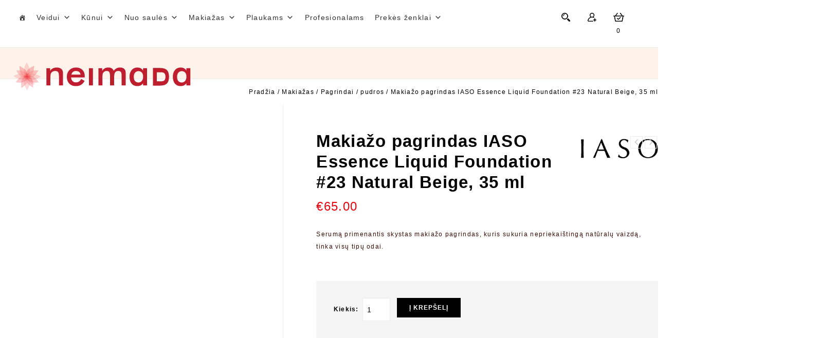

--- FILE ---
content_type: text/html; charset=UTF-8
request_url: https://www.neimada.eu/produktas/skystas-pagrindas-iaso-essence-liquid-foundation-23-natural-beige-35-ml/
body_size: 24174
content:
<!DOCTYPE html><html lang="lt-LT"><head><script data-no-optimize="1">var litespeed_docref=sessionStorage.getItem("litespeed_docref");litespeed_docref&&(Object.defineProperty(document,"referrer",{get:function(){return litespeed_docref}}),sessionStorage.removeItem("litespeed_docref"));</script> <meta charset="UTF-8"><meta name="viewport" content="width=device-width,user-scalable=no"><link rel="profile" href="http://gmpg.org/xfn/11"/><link rel="pingback" href="https://www.neimada.eu/xmlrpc.php"/>
<!--[if lt IE 9]>
<![endif]--><meta name='robots' content='index, follow, max-image-preview:large, max-snippet:-1, max-video-preview:-1' /><link rel="alternate" hreflang="lt" href="https://www.neimada.eu/produktas/skystas-pagrindas-iaso-essence-liquid-foundation-23-natural-beige-35-ml/" /><link rel="alternate" hreflang="en" href="https://www.neimada.eu/produktas/skystas-pagrindas-iaso-essence-liquid-foundation-23-natural-beige-35-ml/?lang=en" /><link rel="alternate" hreflang="x-default" href="https://www.neimada.eu/produktas/skystas-pagrindas-iaso-essence-liquid-foundation-23-natural-beige-35-ml/" /><title>Makiažo pagrindas IASO Essence Liquid Foundation #23 Natural Beige, 35 ml - Neimada</title><meta name="description" content="Priemonė, dėka unikalios silikono emulsijos technologijos yra itin lengva. Oda ilgai atrodys puikiai, neišsausės." /><link rel="canonical" href="https://www.neimada.eu/produktas/skystas-pagrindas-iaso-essence-liquid-foundation-23-natural-beige-35-ml/" /><meta property="og:locale" content="lt_LT" /><meta property="og:type" content="article" /><meta property="og:title" content="Makiažo pagrindas IASO Essence Liquid Foundation #23 Natural Beige, 35 ml - Neimada" /><meta property="og:description" content="Priemonė, dėka unikalios silikono emulsijos technologijos yra itin lengva. Oda ilgai atrodys puikiai, neišsausės." /><meta property="og:url" content="https://www.neimada.eu/produktas/skystas-pagrindas-iaso-essence-liquid-foundation-23-natural-beige-35-ml/" /><meta property="og:site_name" content="Neimada" /><meta property="article:publisher" content="https://www.facebook.com/Aroshalt-1029291210419575" /><meta property="article:modified_time" content="2024-09-13T12:37:55+00:00" /><meta property="og:image" content="https://www.neimada.eu/wp-content/uploads/2019/04/Essence20Liquid20Foundation202.jpg" /><meta property="og:image:width" content="800" /><meta property="og:image:height" content="800" /><meta property="og:image:type" content="image/jpeg" /><meta name="twitter:card" content="summary_large_image" /><meta name="twitter:label1" content="Est. reading time" /><meta name="twitter:data1" content="1 minutė" /> <script type="application/ld+json" class="yoast-schema-graph">{"@context":"https://schema.org","@graph":[{"@type":"WebPage","@id":"https://www.neimada.eu/produktas/skystas-pagrindas-iaso-essence-liquid-foundation-23-natural-beige-35-ml/","url":"https://www.neimada.eu/produktas/skystas-pagrindas-iaso-essence-liquid-foundation-23-natural-beige-35-ml/","name":"Makiažo pagrindas IASO Essence Liquid Foundation #23 Natural Beige, 35 ml - Neimada","isPartOf":{"@id":"https://www.neimada.eu/#website"},"primaryImageOfPage":{"@id":"https://www.neimada.eu/produktas/skystas-pagrindas-iaso-essence-liquid-foundation-23-natural-beige-35-ml/#primaryimage"},"image":{"@id":"https://www.neimada.eu/produktas/skystas-pagrindas-iaso-essence-liquid-foundation-23-natural-beige-35-ml/#primaryimage"},"thumbnailUrl":"https://www.neimada.eu/wp-content/uploads/2019/04/Essence20Liquid20Foundation202.jpg","datePublished":"2019-04-27T09:04:53+00:00","dateModified":"2024-09-13T12:37:55+00:00","description":"Priemonė, dėka unikalios silikono emulsijos technologijos yra itin lengva. Oda ilgai atrodys puikiai, neišsausės.","breadcrumb":{"@id":"https://www.neimada.eu/produktas/skystas-pagrindas-iaso-essence-liquid-foundation-23-natural-beige-35-ml/#breadcrumb"},"inLanguage":"lt-LT","potentialAction":[{"@type":"ReadAction","target":["https://www.neimada.eu/produktas/skystas-pagrindas-iaso-essence-liquid-foundation-23-natural-beige-35-ml/"]}]},{"@type":"ImageObject","inLanguage":"lt-LT","@id":"https://www.neimada.eu/produktas/skystas-pagrindas-iaso-essence-liquid-foundation-23-natural-beige-35-ml/#primaryimage","url":"https://www.neimada.eu/wp-content/uploads/2019/04/Essence20Liquid20Foundation202.jpg","contentUrl":"https://www.neimada.eu/wp-content/uploads/2019/04/Essence20Liquid20Foundation202.jpg","width":800,"height":800},{"@type":"BreadcrumbList","@id":"https://www.neimada.eu/produktas/skystas-pagrindas-iaso-essence-liquid-foundation-23-natural-beige-35-ml/#breadcrumb","itemListElement":[{"@type":"ListItem","position":1,"name":"Home","item":"https://www.neimada.eu/"},{"@type":"ListItem","position":2,"name":"El. parduotuvė","item":"https://www.neimada.eu/shop/"},{"@type":"ListItem","position":3,"name":"Makiažo pagrindas IASO Essence Liquid Foundation #23 Natural Beige, 35 ml"}]},{"@type":"WebSite","@id":"https://www.neimada.eu/#website","url":"https://www.neimada.eu/","name":"Neimada","description":"Health &amp; Beauty shop","publisher":{"@id":"https://www.neimada.eu/#organization"},"potentialAction":[{"@type":"SearchAction","target":{"@type":"EntryPoint","urlTemplate":"https://www.neimada.eu/?s={search_term_string}"},"query-input":{"@type":"PropertyValueSpecification","valueRequired":true,"valueName":"search_term_string"}}],"inLanguage":"lt-LT"},{"@type":"Organization","@id":"https://www.neimada.eu/#organization","name":"NEIMAN Group, UAB","url":"https://www.neimada.eu/","logo":{"@type":"ImageObject","inLanguage":"lt-LT","@id":"https://www.neimada.eu/#/schema/logo/image/","url":"https://www.neimada.eu/wp-content/uploads/2019/08/neimada-logo-fb.png","contentUrl":"https://www.neimada.eu/wp-content/uploads/2019/08/neimada-logo-fb.png","width":369,"height":369,"caption":"NEIMAN Group, UAB"},"image":{"@id":"https://www.neimada.eu/#/schema/logo/image/"},"sameAs":["https://www.facebook.com/Aroshalt-1029291210419575"]}]}</script> <link rel='dns-prefetch' href='//fonts.googleapis.com' /><link rel="alternate" type="application/rss+xml" title="Neimada &raquo; Įrašų RSS srautas" href="https://www.neimada.eu/feed/" /><link rel="alternate" type="application/rss+xml" title="Neimada &raquo; Komentarų RSS srautas" href="https://www.neimada.eu/comments/feed/" /><link rel="alternate" type="application/rss+xml" title="Neimada &raquo; Įrašo „Makiažo pagrindas IASO Essence Liquid Foundation #23 Natural Beige, 35 ml“ komentarų RSS srautas" href="https://www.neimada.eu/produktas/skystas-pagrindas-iaso-essence-liquid-foundation-23-natural-beige-35-ml/feed/" /><link rel="alternate" title="oEmbed (JSON)" type="application/json+oembed" href="https://www.neimada.eu/wp-json/oembed/1.0/embed?url=https%3A%2F%2Fwww.neimada.eu%2Fproduktas%2Fskystas-pagrindas-iaso-essence-liquid-foundation-23-natural-beige-35-ml%2F" /><link rel="alternate" title="oEmbed (XML)" type="text/xml+oembed" href="https://www.neimada.eu/wp-json/oembed/1.0/embed?url=https%3A%2F%2Fwww.neimada.eu%2Fproduktas%2Fskystas-pagrindas-iaso-essence-liquid-foundation-23-natural-beige-35-ml%2F&#038;format=xml" /><style id='wp-img-auto-sizes-contain-inline-css'>img:is([sizes=auto i],[sizes^="auto," i]){contain-intrinsic-size:3000px 1500px}
/*# sourceURL=wp-img-auto-sizes-contain-inline-css */</style><style id="litespeed-ccss">:root{--omnivalt-blocks-omniva-color-main:#f60;--omnivalt-blocks-matkahuolto-color-main:#001e60;--omnivalt-blocks-white-color:#fff}.price{width:100%;font-family:'Poppins',sans-serif}.woocommerce img,.woocommerce-page img{max-width:100%}.tmpmela_product_nav_buttons{position:absolute;right:0;top:9%;padding:0!important}.tmpmela_product_nav_buttons .previous a,.tmpmela_product_nav_buttons .next a{font-size:0;color:#c7c7c7;display:block;border:1px solid #ebebeb;height:22px;width:22px;line-height:20px;position:relative}.tmpmela_product_nav_buttons .previous a:before{font-family:'FontAwesome';content:'\f104';font-size:20px;display:block;left:0;right:3px}.tmpmela_product_nav_buttons .next a:before{font-family:'FontAwesome';content:'\f105';font-size:20px;display:block;right:0;position:absolute;left:3px}.tmpmela_product_nav_buttons .previous,.tmpmela_product_nav_buttons .next{float:left;text-align:center;margin:0 2px}.woocommerce div.product div.images,.woocommerce-page div.product div.images{float:left;margin:4% 5% 4.5% 0;width:38%;position:relative}.woocommerce div.product div.summary,.woocommerce-page div.product div.summary{overflow:hidden;position:relative;width:auto;border-left:1px solid #ebebeb;padding:4% 0 5.5% 5%;box-sizing:border-box}.woocommerce-product-gallery{position:relative;margin-bottom:3em}.woocommerce-product-gallery img{display:block}.woocommerce #content div.product .woocommerce-tabs h2{display:none}.woocommerce #content .quantity input::-webkit-inner-spin-button,.woocommerce #content .quantity input::-webkit-outer-spin-button,.woocommerce-page #content .quantity input::-webkit-inner-spin-button,.woocommerce-page #content .quantity input::-webkit-outer-spin-button{display:none}.woocommerce #content div.product,.woocommerce div.product,.woocommerce-page #content div.product,.woocommerce-page div.product{position:relative}.woocommerce div.product .product_title,.woocommerce-page div.product .product_title{padding:0;font-size:33px;font-weight:600;line-height:40px;clear:none}.woocommerce #content div.product div.images img,.woocommerce div.product div.images img,.woocommerce-page #content div.product div.images img,.woocommerce-page div.product div.images img{display:block;max-width:100%;height:auto;margin:0 auto}.woocommerce #content div.product form.cart,.woocommerce div.product form.cart,.woocommerce-page #content div.product form.cart,.woocommerce-page div.product form.cart{*zoom:1;padding:5%;background-color:#f5f5f5;margin:6% 0;box-sizing:border-box}.woocommerce #content div.product form.cart:after,.woocommerce #content div.product form.cart:before,.woocommerce div.product form.cart:after,.woocommerce div.product form.cart:before,.woocommerce-page #content div.product form.cart:after,.woocommerce-page #content div.product form.cart:before,.woocommerce-page div.product form.cart:after,.woocommerce-page div.product form.cart:before{content:" ";display:table}.woocommerce #content div.product form.cart:after,.woocommerce div.product form.cart:after,.woocommerce-page #content div.product form.cart:after,.woocommerce-page div.product form.cart:after{clear:both}.woocommerce div.product form.cart div.quantity,.woocommerce-page div.product form.cart div.quantity{float:left;margin:0 10px 0 0}.woocommerce div.product form.cart .button,.woocommerce-page div.product form.cart .button{float:left}.summary .price{color:#e7040f;font-size:24px;font-weight:500}.woocommerce .cart .button,.woocommerce-page .cart .button{float:none}.woocommerce #reviews #comments h2,.woocommerce-page #reviews #comments h2{clear:none}.type-product .summary p{margin:0}.type-product .summary p.price,.summary.entry-summary>div{padding:15px 0;margin:0}.quantity input.qty{border:1px solid #ebebeb;width:54px;height:45px;display:inline;padding:8px;margin:0 3px;vertical-align:top}.tmpmela-quantity{font-weight:600;color:#000}.summary .tmpmela-quantity{line-height:45px}input[type=number]{-moz-appearance:textfield}.woocommerce.single-product #content div.product .entry-summary .product_title{padding-right:54px}ul{box-sizing:border-box}:root{--wp--preset--font-size--normal:16px;--wp--preset--font-size--huge:42px}.screen-reader-text{border:0;clip:rect(1px,1px,1px,1px);clip-path:inset(50%);height:1px;margin:-1px;overflow:hidden;padding:0;position:absolute;width:1px;word-wrap:normal!important}:root{--wp--preset--aspect-ratio--square:1;--wp--preset--aspect-ratio--4-3:4/3;--wp--preset--aspect-ratio--3-4:3/4;--wp--preset--aspect-ratio--3-2:3/2;--wp--preset--aspect-ratio--2-3:2/3;--wp--preset--aspect-ratio--16-9:16/9;--wp--preset--aspect-ratio--9-16:9/16;--wp--preset--color--black:#000;--wp--preset--color--cyan-bluish-gray:#abb8c3;--wp--preset--color--white:#fff;--wp--preset--color--pale-pink:#f78da7;--wp--preset--color--vivid-red:#cf2e2e;--wp--preset--color--luminous-vivid-orange:#ff6900;--wp--preset--color--luminous-vivid-amber:#fcb900;--wp--preset--color--light-green-cyan:#7bdcb5;--wp--preset--color--vivid-green-cyan:#00d084;--wp--preset--color--pale-cyan-blue:#8ed1fc;--wp--preset--color--vivid-cyan-blue:#0693e3;--wp--preset--color--vivid-purple:#9b51e0;--wp--preset--gradient--vivid-cyan-blue-to-vivid-purple:linear-gradient(135deg,rgba(6,147,227,1) 0%,#9b51e0 100%);--wp--preset--gradient--light-green-cyan-to-vivid-green-cyan:linear-gradient(135deg,#7adcb4 0%,#00d082 100%);--wp--preset--gradient--luminous-vivid-amber-to-luminous-vivid-orange:linear-gradient(135deg,rgba(252,185,0,1) 0%,rgba(255,105,0,1) 100%);--wp--preset--gradient--luminous-vivid-orange-to-vivid-red:linear-gradient(135deg,rgba(255,105,0,1) 0%,#cf2e2e 100%);--wp--preset--gradient--very-light-gray-to-cyan-bluish-gray:linear-gradient(135deg,#eee 0%,#a9b8c3 100%);--wp--preset--gradient--cool-to-warm-spectrum:linear-gradient(135deg,#4aeadc 0%,#9778d1 20%,#cf2aba 40%,#ee2c82 60%,#fb6962 80%,#fef84c 100%);--wp--preset--gradient--blush-light-purple:linear-gradient(135deg,#ffceec 0%,#9896f0 100%);--wp--preset--gradient--blush-bordeaux:linear-gradient(135deg,#fecda5 0%,#fe2d2d 50%,#6b003e 100%);--wp--preset--gradient--luminous-dusk:linear-gradient(135deg,#ffcb70 0%,#c751c0 50%,#4158d0 100%);--wp--preset--gradient--pale-ocean:linear-gradient(135deg,#fff5cb 0%,#b6e3d4 50%,#33a7b5 100%);--wp--preset--gradient--electric-grass:linear-gradient(135deg,#caf880 0%,#71ce7e 100%);--wp--preset--gradient--midnight:linear-gradient(135deg,#020381 0%,#2874fc 100%);--wp--preset--font-size--small:13px;--wp--preset--font-size--medium:20px;--wp--preset--font-size--large:36px;--wp--preset--font-size--x-large:42px;--wp--preset--font-family--inter:"Inter",sans-serif;--wp--preset--font-family--cardo:Cardo;--wp--preset--spacing--20:.44rem;--wp--preset--spacing--30:.67rem;--wp--preset--spacing--40:1rem;--wp--preset--spacing--50:1.5rem;--wp--preset--spacing--60:2.25rem;--wp--preset--spacing--70:3.38rem;--wp--preset--spacing--80:5.06rem;--wp--preset--shadow--natural:6px 6px 9px rgba(0,0,0,.2);--wp--preset--shadow--deep:12px 12px 50px rgba(0,0,0,.4);--wp--preset--shadow--sharp:6px 6px 0px rgba(0,0,0,.2);--wp--preset--shadow--outlined:6px 6px 0px -3px rgba(255,255,255,1),6px 6px rgba(0,0,0,1);--wp--preset--shadow--crisp:6px 6px 0px rgba(0,0,0,1)}button.pswp__button{box-shadow:none!important;background-image:url(/wp-content/plugins/woocommerce/assets/css/photoswipe/default-skin/default-skin.png)!important}button.pswp__button,button.pswp__button--arrow--left:before,button.pswp__button--arrow--right:before{background-color:transparent!important}button.pswp__button--arrow--left,button.pswp__button--arrow--right{background-image:none!important}.pswp{display:none;position:absolute;width:100%;height:100%;left:0;top:0;overflow:hidden;-ms-touch-action:none;touch-action:none;z-index:1500;-webkit-text-size-adjust:100%;-webkit-backface-visibility:hidden;outline:0}.pswp *{-webkit-box-sizing:border-box;box-sizing:border-box}.pswp__bg{position:absolute;left:0;top:0;width:100%;height:100%;background:#000;opacity:0;-webkit-transform:translateZ(0);transform:translateZ(0);-webkit-backface-visibility:hidden;will-change:opacity}.pswp__scroll-wrap{position:absolute;left:0;top:0;width:100%;height:100%;overflow:hidden}.pswp__container{-ms-touch-action:none;touch-action:none;position:absolute;left:0;right:0;top:0;bottom:0}.pswp__container{-webkit-touch-callout:none}.pswp__bg{will-change:opacity}.pswp__container{-webkit-backface-visibility:hidden}.pswp__item{position:absolute;left:0;right:0;top:0;bottom:0;overflow:hidden}.pswp__button{width:44px;height:44px;position:relative;background:0 0;overflow:visible;-webkit-appearance:none;display:block;border:0;padding:0;margin:0;float:left;opacity:.75;-webkit-box-shadow:none;box-shadow:none}.pswp__button::-moz-focus-inner{padding:0;border:0}.pswp__button,.pswp__button--arrow--left:before,.pswp__button--arrow--right:before{background:url(/wp-content/plugins/woocommerce/assets/css/photoswipe/default-skin/default-skin.png) 0 0 no-repeat;background-size:264px 88px;width:44px;height:44px}.pswp__button--close{background-position:0 -44px}.pswp__button--share{background-position:-44px -44px}.pswp__button--fs{display:none}.pswp__button--zoom{display:none;background-position:-88px 0}.pswp__button--arrow--left,.pswp__button--arrow--right{background:0 0;top:50%;margin-top:-50px;width:70px;height:100px;position:absolute}.pswp__button--arrow--left{left:0}.pswp__button--arrow--right{right:0}.pswp__button--arrow--left:before,.pswp__button--arrow--right:before{content:'';top:35px;background-color:rgba(0,0,0,.3);height:30px;width:32px;position:absolute}.pswp__button--arrow--left:before{left:6px;background-position:-138px -44px}.pswp__button--arrow--right:before{right:6px;background-position:-94px -44px}.pswp__share-modal{display:block;background:rgba(0,0,0,.5);width:100%;height:100%;top:0;left:0;padding:10px;position:absolute;z-index:1600;opacity:0;-webkit-backface-visibility:hidden;will-change:opacity}.pswp__share-modal--hidden{display:none}.pswp__share-tooltip{z-index:1620;position:absolute;background:#fff;top:56px;border-radius:2px;display:block;width:auto;right:44px;-webkit-box-shadow:0 2px 5px rgba(0,0,0,.25);box-shadow:0 2px 5px rgba(0,0,0,.25);-webkit-transform:translateY(6px);-ms-transform:translateY(6px);transform:translateY(6px);-webkit-backface-visibility:hidden;will-change:transform}.pswp__counter{position:relative;left:0;top:0;height:44px;font-size:13px;line-height:44px;color:#fff;opacity:.75;padding:0 10px;margin-inline-end:auto}.pswp__caption{position:absolute;left:0;bottom:0;width:100%;min-height:44px}.pswp__caption__center{text-align:left;max-width:420px;margin:0 auto;font-size:13px;padding:10px;line-height:20px;color:#ccc}.pswp__preloader{width:44px;height:44px;position:absolute;top:0;left:50%;margin-left:-22px;opacity:0;will-change:opacity;direction:ltr}.pswp__preloader__icn{width:20px;height:20px;margin:12px}@media screen and (max-width:1024px){.pswp__preloader{position:relative;left:auto;top:auto;margin:0;float:right}}.pswp__ui{-webkit-font-smoothing:auto;visibility:visible;opacity:1;z-index:1550}.pswp__top-bar{position:absolute;left:0;top:0;height:44px;width:100%;display:flex;justify-content:flex-end}.pswp__caption,.pswp__top-bar{-webkit-backface-visibility:hidden;will-change:opacity}.pswp__caption,.pswp__top-bar{background-color:rgba(0,0,0,.5)}.pswp__ui--hidden .pswp__button--arrow--left,.pswp__ui--hidden .pswp__button--arrow--right,.pswp__ui--hidden .pswp__caption,.pswp__ui--hidden .pswp__top-bar{opacity:.001}#mega-menu-wrap-primary,#mega-menu-wrap-primary #mega-menu-primary,#mega-menu-wrap-primary #mega-menu-primary ul.mega-sub-menu,#mega-menu-wrap-primary #mega-menu-primary li.mega-menu-item,#mega-menu-wrap-primary #mega-menu-primary a.mega-menu-link{-webkit-border-radius:0;-moz-border-radius:0;-ms-border-radius:0;-o-border-radius:0;border-radius:0;-webkit-box-shadow:none;-moz-box-shadow:none;-ms-box-shadow:none;-o-box-shadow:none;box-shadow:none;background:0 0;border:0;bottom:auto;box-sizing:border-box;clip:auto;color:#666;display:block;float:none;font-family:inherit;font-size:14px;height:auto;left:auto;line-height:1.7;list-style-type:none;margin:0;min-height:auto;max-height:none;opacity:1;outline:none;overflow:visible;padding:0;position:relative;right:auto;text-align:left;text-decoration:none;text-indent:0;text-transform:none;transform:none;top:auto;vertical-align:baseline;visibility:inherit;width:auto;word-wrap:break-word}#mega-menu-wrap-primary:before,#mega-menu-wrap-primary #mega-menu-primary:before,#mega-menu-wrap-primary #mega-menu-primary ul.mega-sub-menu:before,#mega-menu-wrap-primary #mega-menu-primary li.mega-menu-item:before,#mega-menu-wrap-primary #mega-menu-primary a.mega-menu-link:before,#mega-menu-wrap-primary:after,#mega-menu-wrap-primary #mega-menu-primary:after,#mega-menu-wrap-primary #mega-menu-primary ul.mega-sub-menu:after,#mega-menu-wrap-primary #mega-menu-primary li.mega-menu-item:after,#mega-menu-wrap-primary #mega-menu-primary a.mega-menu-link:after{display:none}#mega-menu-wrap-primary{-webkit-border-radius:0px;-moz-border-radius:0px;-ms-border-radius:0px;-o-border-radius:0px;border-radius:0}@media only screen and (min-width:601px){#mega-menu-wrap-primary{background:rgba(34,34,34,0)}}#mega-menu-wrap-primary #mega-menu-primary{visibility:visible;text-align:left;padding:0}#mega-menu-wrap-primary #mega-menu-primary a.mega-menu-link{display:inline}#mega-menu-wrap-primary #mega-menu-primary li.mega-menu-item>ul.mega-sub-menu{display:block;visibility:hidden;opacity:1}@media only screen and (max-width:600px){#mega-menu-wrap-primary #mega-menu-primary li.mega-menu-item>ul.mega-sub-menu{display:none;visibility:visible;opacity:1}}@media only screen and (min-width:601px){#mega-menu-wrap-primary #mega-menu-primary[data-effect=fade_up] li.mega-menu-item.mega-menu-flyout ul.mega-sub-menu{opacity:0;transform:translate(0,10px)}}#mega-menu-wrap-primary #mega-menu-primary li.mega-menu-item a[class^=dashicons]:before{font-family:dashicons}#mega-menu-wrap-primary #mega-menu-primary li.mega-menu-item a.mega-menu-link:before{display:inline-block;font:inherit;font-family:dashicons;position:static;margin:0 6px 0 0;vertical-align:top;-webkit-font-smoothing:antialiased;-moz-osx-font-smoothing:grayscale;color:inherit;background:0 0;height:auto;width:auto;top:auto}#mega-menu-wrap-primary #mega-menu-primary li.mega-menu-item.mega-hide-text a.mega-menu-link:before{margin:0}#mega-menu-wrap-primary #mega-menu-primary>li.mega-menu-item{margin:0;display:inline-block;height:auto;vertical-align:middle}#mega-menu-wrap-primary #mega-menu-primary>li.mega-menu-item>a.mega-menu-link{border-top:0 solid rgba(34,34,34,0);border-left:0 solid rgba(34,34,34,0);border-right:0 solid rgba(34,34,34,0);border-bottom:0 solid rgba(34,34,34,0);outline:none;text-decoration:none;padding:0 10px;line-height:40px;font-weight:400;height:40px;vertical-align:baseline;text-align:left;width:auto;display:block;color:#333;text-transform:none;text-decoration:none;background:rgba(0,0,0,0);-webkit-border-radius:0px;-moz-border-radius:0px;-ms-border-radius:0px;-o-border-radius:0px;border-radius:0;font-family:inherit;font-size:14px}@media only screen and (max-width:600px){#mega-menu-wrap-primary #mega-menu-primary>li.mega-menu-item{display:list-item;margin:0;clear:both;border:0}#mega-menu-wrap-primary #mega-menu-primary>li.mega-menu-item>a.mega-menu-link{-webkit-border-radius:0;-moz-border-radius:0;-ms-border-radius:0;-o-border-radius:0;border-radius:0;border:0;margin:0;line-height:40px;height:40px;padding:0 10px;background:0 0;text-align:left;color:#333;font-size:14px}}#mega-menu-wrap-primary #mega-menu-primary>li.mega-menu-flyout ul.mega-sub-menu{z-index:999;position:absolute;width:250px;border-top:0 solid #fff;border-left:0 solid #fff;border-right:0 solid #fff;border-bottom:0 solid #fff;padding:0;background:#f1f1f1;max-width:none}@media only screen and (max-width:600px){#mega-menu-wrap-primary #mega-menu-primary>li.mega-menu-flyout ul.mega-sub-menu{float:left;position:static;width:100%;padding:0;border:0}}@media only screen and (max-width:600px){#mega-menu-wrap-primary #mega-menu-primary>li.mega-menu-flyout ul.mega-sub-menu li.mega-menu-item{clear:both}}#mega-menu-wrap-primary #mega-menu-primary>li.mega-menu-flyout ul.mega-sub-menu li.mega-menu-item a.mega-menu-link{display:block;background:#f1f1f1;color:#666;font-family:inherit;font-size:14px;font-weight:400;padding:0 10px;line-height:35px;text-decoration:none;text-transform:none;vertical-align:baseline}#mega-menu-wrap-primary #mega-menu-primary>li.mega-menu-flyout ul.mega-sub-menu li.mega-menu-item:first-child>a.mega-menu-link{border-top-left-radius:0;border-top-right-radius:0}@media only screen and (max-width:600px){#mega-menu-wrap-primary #mega-menu-primary>li.mega-menu-flyout ul.mega-sub-menu li.mega-menu-item:first-child>a.mega-menu-link{border-top-left-radius:0;border-top-right-radius:0}}#mega-menu-wrap-primary #mega-menu-primary>li.mega-menu-flyout ul.mega-sub-menu li.mega-menu-item:last-child>a.mega-menu-link{border-bottom-right-radius:0;border-bottom-left-radius:0}@media only screen and (max-width:600px){#mega-menu-wrap-primary #mega-menu-primary>li.mega-menu-flyout ul.mega-sub-menu li.mega-menu-item:last-child>a.mega-menu-link{border-bottom-right-radius:0;border-bottom-left-radius:0}}#mega-menu-wrap-primary #mega-menu-primary li.mega-menu-item-has-children>a.mega-menu-link:after,#mega-menu-wrap-primary #mega-menu-primary li.mega-menu-item-has-children>a.mega-menu-link span.mega-indicator:after{content:'\f347';display:inline-block;font-family:dashicons;margin:0 0 0 6px;vertical-align:top;-webkit-font-smoothing:antialiased;-moz-osx-font-smoothing:grayscale;transform:rotate(0);color:inherit;position:relative;background:0 0;height:auto;width:auto;right:auto;line-height:inherit}#mega-menu-wrap-primary #mega-menu-primary li.mega-menu-item-has-children>a.mega-menu-link>span.mega-indicator{display:none;float:right;height:auto;width:auto;background:0 0;position:relative;left:auto;min-width:auto;line-height:inherit;color:inherit;font-size:inherit}#mega-menu-wrap-primary #mega-menu-primary li.mega-menu-item-has-children>a.mega-menu-link>span.mega-indicator:after{content:'\f343'}@media only screen and (max-width:600px){#mega-menu-wrap-primary #mega-menu-primary li.mega-menu-item-has-children>a.mega-menu-link:after{display:none}#mega-menu-wrap-primary #mega-menu-primary li.mega-menu-item-has-children>a.mega-menu-link>span.mega-indicator{display:inline-block}#mega-menu-wrap-primary #mega-menu-primary li.mega-menu-item-has-children>a.mega-menu-link>span.mega-indicator:after{content:'\f347'}}@media only screen and (max-width:600px){#mega-menu-wrap-primary #mega-menu-primary li.mega-hide-on-mobile{display:none}}@media only screen and (max-width:600px){#mega-menu-wrap-primary:after{content:"";display:table;clear:both}}#mega-menu-wrap-primary .mega-menu-toggle{display:none;z-index:1;background:#fff;-webkit-border-radius:2px;-moz-border-radius:2px;-ms-border-radius:2px;-o-border-radius:2px;border-radius:2px;line-height:40px;height:40px;text-align:left;-webkit-touch-callout:none;outline:none;white-space:nowrap}@media only screen and (max-width:600px){#mega-menu-wrap-primary .mega-menu-toggle{display:none}}#mega-menu-wrap-primary .mega-menu-toggle .mega-toggle-blocks-left,#mega-menu-wrap-primary .mega-menu-toggle .mega-toggle-blocks-center,#mega-menu-wrap-primary .mega-menu-toggle .mega-toggle-blocks-right{display:-webkit-box;display:-ms-flexbox;display:-webkit-flex;display:flex;-ms-flex-preferred-size:33.33%;-webkit-flex-basis:33.33%;flex-basis:33.33%}#mega-menu-wrap-primary .mega-menu-toggle .mega-toggle-blocks-left{-webkit-box-flex:1;-ms-flex:1;-webkit-flex:1;flex:1;-webkit-box-pack:start;-ms-flex-pack:start;-webkit-justify-content:flex-start;justify-content:flex-start}#mega-menu-wrap-primary .mega-menu-toggle .mega-toggle-blocks-center{-webkit-box-pack:center;-ms-flex-pack:center;-webkit-justify-content:center;justify-content:center}#mega-menu-wrap-primary .mega-menu-toggle .mega-toggle-blocks-right{-webkit-box-flex:1;-ms-flex:1;-webkit-flex:1;flex:1;-webkit-box-pack:end;-ms-flex-pack:end;-webkit-justify-content:flex-end;justify-content:flex-end}#mega-menu-wrap-primary .mega-menu-toggle .mega-toggle-blocks-right .mega-toggle-block{margin-right:6px}#mega-menu-wrap-primary .mega-menu-toggle .mega-toggle-block{display:-webkit-box;display:-ms-flexbox;display:-webkit-flex;display:flex;height:100%;outline:0;-webkit-align-self:center;-ms-flex-item-align:center;align-self:center;-ms-flex-negative:0;-webkit-flex-shrink:0;flex-shrink:0}@media only screen and (max-width:600px){#mega-menu-wrap-primary .mega-menu-toggle+#mega-menu-primary{background:#fff;padding:0;display:block}}#mega-menu-wrap-primary .mega-menu-toggle .mega-toggle-block-1:after{content:'\f333';font-family:'dashicons';font-size:24px;color:#ddd;margin:0 0 0 5px}#mega-menu-wrap-primary .mega-menu-toggle .mega-toggle-block-1 .mega-toggle-label{color:#ddd;font-size:14px}#mega-menu-wrap-primary .mega-menu-toggle .mega-toggle-block-1 .mega-toggle-label .mega-toggle-label-open{display:none}#mega-menu-wrap-primary .mega-menu-toggle .mega-toggle-block-1 .mega-toggle-label .mega-toggle-label-closed{display:inline}#mega-menu-wrap-primary{clear:both}.dashicons-admin-home:before{content:"\f102"}.single-product.left-sidebar .main-content-inner{background:0 0}.left-sidebar .main-content-inner{overflow:hidden;background:rgba(0,0,0,0) url("/wp-content/themes/cartfolio/images/megnor/border.png") repeat-y scroll 320px 0}.single-product .page-title .entry-title-main{display:none}.woocommerce-product-search *::-moz-placeholder{color:#484848}.pswp{z-index:9999999}body{color:#838383;font-family:'Poppins',sans-serif;font-size:12px;font-weight:400;line-height:24px;letter-spacing:1.3px}html,body,div,span,h3,h2,h3,p,a,ul,li,form,label{border:0;font-style:inherit;font-weight:inherit;margin:0;outline:0;padding:0;vertical-align:baseline}aside,header,nav{display:block}a{color:#838383;text-decoration:none}h1,h2,h3{clear:both;padding:10px 0;margin:0}h1{font-size:22px;line-height:24px}h2{font-size:20px;line-height:24px}h3{font-size:18px;line-height:24px}p{margin-bottom:24px}ul{margin:0 0 24px 15px}ul{clear:both}li>ul{margin:0 0 0 20px}img{-ms-interpolation-mode:bicubic;border:0;vertical-align:middle}button,input{-webkit-box-sizing:border-box;-moz-box-sizing:border-box;box-sizing:border-box;vertical-align:middle;font-size:14px;color:#000}button,input{line-height:normal}input{background-image:-webkit-linear-gradient(hsla(0,0%,100%,0),hsla(0,0%,100%,0))}button{-webkit-appearance:button}input[type=search]{-webkit-appearance:textfield}input[type=search]::-webkit-search-decoration{-webkit-appearance:none}button::-moz-focus-inner,input::-moz-focus-inner{border:0;padding:0}input{border:1px solid #ebebeb;padding:8px 10px}button,.woocommerce button.button,.woocommerce-page button.button{display:inline-block;padding:12px 24px;text-align:center;text-decoration:none;text-transform:uppercase;color:#fff;font-size:12px;font-weight:600;width:auto;background-color:#e7040f;border:none;letter-spacing:1px}.woocommerce.single-product .single_add_to_cart_button,.woocommerce.single-product div.product form.cart .button{background-color:#000;color:#fff}::-webkit-input-placeholder{color:#aaa}:-moz-placeholder{color:#aaa}::-moz-placeholder{color:#aaa;opacity:1;-khtml-opacity:1;-webkit-opacity:1;-moz-opacity:1}:-ms-input-placeholder{color:#aaa}.entry-summary img{max-width:100%}.entry-summary img,img[class*=attachment-]{height:auto;max-width:100%}.wp-post-image{max-width:100%;height:auto}.screen-reader-text{clip:rect(1px,1px,1px,1px);position:absolute;display:none}.menu-toggle:before{-webkit-font-smoothing:antialiased;display:inline-block;font:normal 12px/1 FontAwesome;text-decoration:inherit;vertical-align:middle}.site{width:100%;margin:0 auto;position:relative}.main-content{overflow:visible}.middle-container,.main-content-inner{width:1600px;margin:0 auto!important}.single-product .full-width .main-content-inner{width:100%}.main-content-inner-full #primary{margin:0;width:100%}.single-product .single-product-full #primary{padding:0!important}#primary{float:right;width:1280px;margin:0;box-sizing:border-box;padding-top:70px;padding-bottom:50px}.left-sidebar #primary{float:right;padding-left:6.4%}.full-width #primary{width:100%;float:right;margin-left:0;margin-right:0}.full-width #primary{width:100%!important;margin:0!important;padding-left:0;padding-right:0;border:0}.topbar-link-wrapper{background-color:#fff;display:none;position:absolute;right:0;padding:15px 20px;z-index:9;width:150px;text-align:left;top:62px;left:auto;border:1px solid #ebebeb}.topbar-link-toggle{background-image:url("/wp-content/themes/cartfolio/images/megnor/sprite.png");background-color:transparent;background-position:6px -124px;background-attachment:scroll;background-repeat:no-repeat;height:28px;width:32px;display:block}.mobile-navigation,.header-cart,.topbar-link,.header-search{position:relative;float:right;margin:10px}.header-menu-links ul{margin:0}.header-menu-links li{display:block;position:relative}.header-menu-links a{padding:3px 0;display:block}.header-menu-links{display:inline-block;vertical-align:top;float:left}.header-main{display:inline-block;position:relative;vertical-align:top;width:100%}.header-logo{display:inline-block;vertical-align:top;padding:10% 0}.site-header{position:relative;z-index:999;padding:0 2%;box-sizing:border-box}.header-left{float:left;position:relative;z-index:5}.header-right{float:right;position:relative;margin:24px 0}.header-main{text-align:center}.header-cart .togg .widget.widget_shopping_cart{background:#fff none repeat scroll 0 0;border:1px solid #ebebeb;display:none;position:absolute;right:0;z-index:9;width:300px;padding:20px;box-sizing:border-box;color:#000;font-size:14px}.header-cart .togg .widget.widget_shopping_cart{top:62px}.header-logo>a{font-size:40px;font-weight:600;text-transform:capitalize;display:inline-block}.header-mob-logo{display:none}.header-search .header-toggle{background-image:url("/wp-content/themes/cartfolio/images/megnor/sprite.png");background-attachment:scroll;background-repeat:no-repeat;background-position:5px 5px;background-color:transparent;height:28px;width:32px}.header-search .woocommerce-product-search button[type=submit]{background-image:url("/wp-content/themes/cartfolio/images/megnor/sprite.png");background-attachment:scroll;background-repeat:no-repeat;background-position:5px -60px;background-color:transparent;height:28px;width:32px;position:relative;z-index:9;font-size:0;margin:auto;padding:0;float:right}.header-search .woocommerce-product-search{left:10%;position:absolute;right:10%;top:45%;z-index:99999999;opacity:0;-webkit-opacity:0;-ms-opacity:0;width:auto;border-bottom:1px solid #fff;padding:20px 0 10px}.search-overlay{display:none}.header-search{width:30px}.header-search .woocommerce-product-search .search-field{width:94%;background:0 0;font-size:28px;line-height:40px;border:0;padding:0;float:left;color:#838383}.close-menu{background-image:url("/wp-content/themes/cartfolio/images/megnor/sprite.png");background-attachment:scroll;background-position:4px -378px;background-repeat:no-repeat;float:right;height:34px;margin:0 -5px;width:34px}.mobile-menu{display:block}.mobile-menu{background:#fff none repeat scroll 0 0;box-shadow:0 0 20px rgba(0,0,0,.25);-webkit-box-shadow:0 0 20px rgba(0,0,0,.25);-ms-box-shadow:0 0 20px rgba(0,0,0,.25);-o-box-shadow:0 0 20px rgba(0,0,0,.25);box-sizing:border-box;height:100%;left:auto;margin-left:0;padding:20px;position:fixed;right:0;top:0;width:300px;z-index:9999;transform:translateX(110%);-webkit-transform:translateX(110%);-moz-transform:translateX(110%);-ms-transform:translateX(110%);-o-transform:translateX(110%)}.mobile-menu ul li{width:100%;text-align:left;list-style-type:none;padding:8px 0}.mobile-menu ul li a{display:block;font-size:14px}.menu-toggle{display:none}.mega-menu ul,.mega-menu ul li{list-style:none}.mega-menu ul li ul{display:none}.mega-menu ul,.mega-menu ul,.mega-menu ul li{margin:0;padding:0;border:none}.mega-menu ul li{display:inline-block;vertical-align:top}.mega-menu ul li li{margin:0;display:block}.mega-menu ul li a{color:#000;display:block;text-transform:uppercase;position:relative;padding:22px 30px 36px;font-weight:600}.main-navigation{position:relative;text-align:center;margin-top:14px}.mobile-navigation{display:none}.site-main{clear:both;margin:0;min-height:400px}.page-title{padding:20px 10px;display:inline-block;width:100%;box-sizing:border-box;vertical-align:top;border-bottom:1px solid #ebebeb}.page-title .entry-title-main{font-size:40px;font-weight:400;text-align:center;line-height:50px;font-family:'Josefin Sans',sans-serif}.breadcrumbs,.woocommerce .woocommerce-breadcrumb,.woocommerce-page .woocommerce-breadcrumb{margin:5px 0;text-align:center;width:100%}.woocommerce .woocommerce-breadcrumb span a,.woocommerce-page .woocommerce-breadcrumb span a{color:#838383;font-weight:400;padding:0}.page-title .entry-title-main,.breadcrumbs,.woocommerce .woocommerce-breadcrumb,.woocommerce-page .woocommerce-breadcrumb{width:100%}.woocommerce-product-search{position:relative;display:inline-block;vertical-align:top;width:100%}.widget{margin-bottom:10px}#to_top{font-size:0;z-index:999;display:none;text-align:center;background:#000;border:2px solid #000;bottom:30px;font-size:0;height:32px;position:fixed;right:30px;width:32px;border-radius:50px;-webkit-border-radius:50px;-o-border-radius:50px;-moz-border-radius:50px}#to_top:before{color:#fff;font-family:fontawesome;font-size:22px;position:absolute;left:0;right:0;margin:0 auto;top:2px;content:"\f106";text-align:center;font-weight:800}input::-webkit-outer-spin-button,input::-webkit-inner-spin-button{-webkit-appearance:none;margin:0}.single-product .breadcrumbs{display:none}#content{position:relative;min-height:600px}.mobile-menu li{list-style-type:none;display:inline-block;vertical-align:top}.header-cart .shopping_cart .cart-icon{background-image:url("/wp-content/themes/cartfolio/images/megnor/sprite.png");background-color:transparent;background-position:6px -253px;background-attachment:scroll;background-repeat:no-repeat;box-sizing:border-box;font-size:14px;height:28px;position:relative;width:32px;content:"";display:inline-block;vertical-align:top}.cart-contents{display:block}.header-cart .togg{position:relative;display:inline-block;vertical-align:middle}.header-cart .togg .widget.widget_shopping_cart{background:#fff none repeat scroll 0 0;border:1px solid #ebebeb;display:none;position:absolute;right:0;z-index:9;width:300px;padding:20px;box-sizing:border-box;color:#000;font-size:14px}.single-product.woocommerce .woocommerce-breadcrumb{text-align:center;width:100%}body{color:#390b07}.main-navigation{min-width:70vw}.language-swithcer{float:right;max-width:50px;margin-left:25px;margin-top:10px}#mega-menu-wrap-primary #mega-menu-primary>li.mega-menu-flyout ul.mega-sub-menu{background:#fff}.menu-toggle:before{background-image:url("/wp-content/themes/cartfolio_cosmetic/images/megnor/sprite.png")!important}.header-search .header-toggle,.header-search .woocommerce-product-search button[type=submit],.close-menu,.header-cart .shopping_cart .cart-icon,.topbar-link-toggle{background-image:url("/wp-content/themes/cartfolio_cosmetic/images/megnor/sprite.png")}.topbar-link-wrapper{top:48px}.header-cart .togg .widget.widget_shopping_cart{top:48px}.mega-menu ul li a{padding:8px 30px 22px}.header-right{margin:10px 0}.header-bottom{position:absolute;left:0;right:0;top:auto;bottom:auto;margin:0 auto;padding:30px 0;text-align:center}.header-logo{padding:0}.header-top{width:100%;display:inline-block;vertical-align:top}.page-title-inner{width:1600px;margin:0 auto}.page-title .entry-title-main,.breadcrumbs,.woocommerce .woocommerce-breadcrumb,.woocommerce-page .woocommerce-breadcrumb{width:auto}.page-title .entry-title-main{float:left;padding:0}.breadcrumbs,.woocommerce .woocommerce-breadcrumb,.woocommerce-page .woocommerce-breadcrumb{float:right;line-height:40px;color:#000}.woocommerce .woocommerce-breadcrumb span a,.woocommerce-page .woocommerce-breadcrumb span a{color:#000}.mobile-menu{width:100%;background:rgba(255,255,255,.95)}@media only screen and (max-width:767px){nav .mobile-menu{width:100%;padding-bottom:50px}}.woocommerce .page-title .entry-title-main{max-width:30%;text-align:left}.single-product .header-bottom{text-align:left}.single-product.woocommerce .woocommerce-breadcrumb{text-align:right;width:auto}.single-product .pwb-single-product-brands{float:right;max-width:150px;margin-left:40px}.page-title{border-top:1px solid #ebebeb;background:#fdf3ea;padding:30px 10px}.pwb-clearfix:after{content:"";display:table;clear:both}.pwb-single-product-brands{padding-top:1em;display:flex;gap:.1em}h1{font-family:'Poppins',Arial,Helvetica,sans-serif}h1{color:#000}h2{font-family:'Poppins',Arial,Helvetica,sans-serif}h2{color:#000}h3{font-family:'Poppins',Arial,Helvetica,sans-serif}h3{color:#000}a{color:#000}h3{font-family:'Poppins',Arial,Helvetica,sans-serif}body{background-color:#fff;background-image:url("https://www.neimada.eu/wp-content/themes/cartfolio/images/megnor/colorpicker/pattern/body-bg.png");background-position:top left;background-repeat:repeat;background-attachment:scroll;color:#390b07}.mega-menu ul li a{color:#fff}.site-header{background-color:rgba(255,255,255,.9)}body{font-family:'Poppins',Arial,Helvetica,sans-serif}button,.woocommerce button.button,.woocommerce-page button.button{background-color:rgba(231,4,15,1);color:#fff;font-family:'Poppins',Arial,Helvetica,sans-serif}.screen-reader-text{clip:rect(1px,1px,1px,1px);word-wrap:normal!important;border:0;clip-path:inset(50%);height:1px;margin:-1px;overflow:hidden;overflow-wrap:normal!important;padding:0;position:absolute!important;width:1px}@media only screen and (min-width:1401px) and (max-width:1680px){.page-title-inner{width:1340px}}@media only screen and (min-width:1201px) and (max-width:1400px){.page-title-inner{width:1120px}.mega-menu ul li a{padding:8px 30px 22px}}@media only screen and (max-width:1200px){.header-bottom{left:0;right:auto;top:0;padding:10px 0}.single-product.woocommerce .woocommerce-breadcrumb{text-align:center;float:none}.header-bottom.middle-container{width:auto;margin:0!important}}@media only screen and (min-width:1024px) and (max-width:1200px){.page-title-inner{width:970px}}@media only screen and (min-width:980px) and (max-width:1023px){.page-title-inner{width:925px}}@media only screen and (max-width:979px){.page-title-inner{width:734px}}@media only screen and (max-width:767px){.header-right{margin:5px 0 17px}.header-mob-logo{padding:5px 0;display:inline-block}.header-bottom{padding:11px 0}.page-title-inner{width:auto}}@media only screen and (max-width:479px){.header-bottom{padding:14px 0}}</style><link rel="preload" data-asynced="1" data-optimized="2" as="style" onload="this.onload=null;this.rel='stylesheet'" href="https://www.neimada.eu/wp-content/litespeed/ucss/2cf4c1b26dccb3d7fc7b09d7c0e36142.css?ver=ab378" /><script data-optimized="1" type="litespeed/javascript" data-src="https://www.neimada.eu/wp-content/plugins/litespeed-cache/assets/js/css_async.min.js"></script> <style id='global-styles-inline-css'>:root{--wp--preset--aspect-ratio--square: 1;--wp--preset--aspect-ratio--4-3: 4/3;--wp--preset--aspect-ratio--3-4: 3/4;--wp--preset--aspect-ratio--3-2: 3/2;--wp--preset--aspect-ratio--2-3: 2/3;--wp--preset--aspect-ratio--16-9: 16/9;--wp--preset--aspect-ratio--9-16: 9/16;--wp--preset--color--black: #000000;--wp--preset--color--cyan-bluish-gray: #abb8c3;--wp--preset--color--white: #ffffff;--wp--preset--color--pale-pink: #f78da7;--wp--preset--color--vivid-red: #cf2e2e;--wp--preset--color--luminous-vivid-orange: #ff6900;--wp--preset--color--luminous-vivid-amber: #fcb900;--wp--preset--color--light-green-cyan: #7bdcb5;--wp--preset--color--vivid-green-cyan: #00d084;--wp--preset--color--pale-cyan-blue: #8ed1fc;--wp--preset--color--vivid-cyan-blue: #0693e3;--wp--preset--color--vivid-purple: #9b51e0;--wp--preset--gradient--vivid-cyan-blue-to-vivid-purple: linear-gradient(135deg,rgb(6,147,227) 0%,rgb(155,81,224) 100%);--wp--preset--gradient--light-green-cyan-to-vivid-green-cyan: linear-gradient(135deg,rgb(122,220,180) 0%,rgb(0,208,130) 100%);--wp--preset--gradient--luminous-vivid-amber-to-luminous-vivid-orange: linear-gradient(135deg,rgb(252,185,0) 0%,rgb(255,105,0) 100%);--wp--preset--gradient--luminous-vivid-orange-to-vivid-red: linear-gradient(135deg,rgb(255,105,0) 0%,rgb(207,46,46) 100%);--wp--preset--gradient--very-light-gray-to-cyan-bluish-gray: linear-gradient(135deg,rgb(238,238,238) 0%,rgb(169,184,195) 100%);--wp--preset--gradient--cool-to-warm-spectrum: linear-gradient(135deg,rgb(74,234,220) 0%,rgb(151,120,209) 20%,rgb(207,42,186) 40%,rgb(238,44,130) 60%,rgb(251,105,98) 80%,rgb(254,248,76) 100%);--wp--preset--gradient--blush-light-purple: linear-gradient(135deg,rgb(255,206,236) 0%,rgb(152,150,240) 100%);--wp--preset--gradient--blush-bordeaux: linear-gradient(135deg,rgb(254,205,165) 0%,rgb(254,45,45) 50%,rgb(107,0,62) 100%);--wp--preset--gradient--luminous-dusk: linear-gradient(135deg,rgb(255,203,112) 0%,rgb(199,81,192) 50%,rgb(65,88,208) 100%);--wp--preset--gradient--pale-ocean: linear-gradient(135deg,rgb(255,245,203) 0%,rgb(182,227,212) 50%,rgb(51,167,181) 100%);--wp--preset--gradient--electric-grass: linear-gradient(135deg,rgb(202,248,128) 0%,rgb(113,206,126) 100%);--wp--preset--gradient--midnight: linear-gradient(135deg,rgb(2,3,129) 0%,rgb(40,116,252) 100%);--wp--preset--font-size--small: 13px;--wp--preset--font-size--medium: 20px;--wp--preset--font-size--large: 36px;--wp--preset--font-size--x-large: 42px;--wp--preset--spacing--20: 0.44rem;--wp--preset--spacing--30: 0.67rem;--wp--preset--spacing--40: 1rem;--wp--preset--spacing--50: 1.5rem;--wp--preset--spacing--60: 2.25rem;--wp--preset--spacing--70: 3.38rem;--wp--preset--spacing--80: 5.06rem;--wp--preset--shadow--natural: 6px 6px 9px rgba(0, 0, 0, 0.2);--wp--preset--shadow--deep: 12px 12px 50px rgba(0, 0, 0, 0.4);--wp--preset--shadow--sharp: 6px 6px 0px rgba(0, 0, 0, 0.2);--wp--preset--shadow--outlined: 6px 6px 0px -3px rgb(255, 255, 255), 6px 6px rgb(0, 0, 0);--wp--preset--shadow--crisp: 6px 6px 0px rgb(0, 0, 0);}:where(.is-layout-flex){gap: 0.5em;}:where(.is-layout-grid){gap: 0.5em;}body .is-layout-flex{display: flex;}.is-layout-flex{flex-wrap: wrap;align-items: center;}.is-layout-flex > :is(*, div){margin: 0;}body .is-layout-grid{display: grid;}.is-layout-grid > :is(*, div){margin: 0;}:where(.wp-block-columns.is-layout-flex){gap: 2em;}:where(.wp-block-columns.is-layout-grid){gap: 2em;}:where(.wp-block-post-template.is-layout-flex){gap: 1.25em;}:where(.wp-block-post-template.is-layout-grid){gap: 1.25em;}.has-black-color{color: var(--wp--preset--color--black) !important;}.has-cyan-bluish-gray-color{color: var(--wp--preset--color--cyan-bluish-gray) !important;}.has-white-color{color: var(--wp--preset--color--white) !important;}.has-pale-pink-color{color: var(--wp--preset--color--pale-pink) !important;}.has-vivid-red-color{color: var(--wp--preset--color--vivid-red) !important;}.has-luminous-vivid-orange-color{color: var(--wp--preset--color--luminous-vivid-orange) !important;}.has-luminous-vivid-amber-color{color: var(--wp--preset--color--luminous-vivid-amber) !important;}.has-light-green-cyan-color{color: var(--wp--preset--color--light-green-cyan) !important;}.has-vivid-green-cyan-color{color: var(--wp--preset--color--vivid-green-cyan) !important;}.has-pale-cyan-blue-color{color: var(--wp--preset--color--pale-cyan-blue) !important;}.has-vivid-cyan-blue-color{color: var(--wp--preset--color--vivid-cyan-blue) !important;}.has-vivid-purple-color{color: var(--wp--preset--color--vivid-purple) !important;}.has-black-background-color{background-color: var(--wp--preset--color--black) !important;}.has-cyan-bluish-gray-background-color{background-color: var(--wp--preset--color--cyan-bluish-gray) !important;}.has-white-background-color{background-color: var(--wp--preset--color--white) !important;}.has-pale-pink-background-color{background-color: var(--wp--preset--color--pale-pink) !important;}.has-vivid-red-background-color{background-color: var(--wp--preset--color--vivid-red) !important;}.has-luminous-vivid-orange-background-color{background-color: var(--wp--preset--color--luminous-vivid-orange) !important;}.has-luminous-vivid-amber-background-color{background-color: var(--wp--preset--color--luminous-vivid-amber) !important;}.has-light-green-cyan-background-color{background-color: var(--wp--preset--color--light-green-cyan) !important;}.has-vivid-green-cyan-background-color{background-color: var(--wp--preset--color--vivid-green-cyan) !important;}.has-pale-cyan-blue-background-color{background-color: var(--wp--preset--color--pale-cyan-blue) !important;}.has-vivid-cyan-blue-background-color{background-color: var(--wp--preset--color--vivid-cyan-blue) !important;}.has-vivid-purple-background-color{background-color: var(--wp--preset--color--vivid-purple) !important;}.has-black-border-color{border-color: var(--wp--preset--color--black) !important;}.has-cyan-bluish-gray-border-color{border-color: var(--wp--preset--color--cyan-bluish-gray) !important;}.has-white-border-color{border-color: var(--wp--preset--color--white) !important;}.has-pale-pink-border-color{border-color: var(--wp--preset--color--pale-pink) !important;}.has-vivid-red-border-color{border-color: var(--wp--preset--color--vivid-red) !important;}.has-luminous-vivid-orange-border-color{border-color: var(--wp--preset--color--luminous-vivid-orange) !important;}.has-luminous-vivid-amber-border-color{border-color: var(--wp--preset--color--luminous-vivid-amber) !important;}.has-light-green-cyan-border-color{border-color: var(--wp--preset--color--light-green-cyan) !important;}.has-vivid-green-cyan-border-color{border-color: var(--wp--preset--color--vivid-green-cyan) !important;}.has-pale-cyan-blue-border-color{border-color: var(--wp--preset--color--pale-cyan-blue) !important;}.has-vivid-cyan-blue-border-color{border-color: var(--wp--preset--color--vivid-cyan-blue) !important;}.has-vivid-purple-border-color{border-color: var(--wp--preset--color--vivid-purple) !important;}.has-vivid-cyan-blue-to-vivid-purple-gradient-background{background: var(--wp--preset--gradient--vivid-cyan-blue-to-vivid-purple) !important;}.has-light-green-cyan-to-vivid-green-cyan-gradient-background{background: var(--wp--preset--gradient--light-green-cyan-to-vivid-green-cyan) !important;}.has-luminous-vivid-amber-to-luminous-vivid-orange-gradient-background{background: var(--wp--preset--gradient--luminous-vivid-amber-to-luminous-vivid-orange) !important;}.has-luminous-vivid-orange-to-vivid-red-gradient-background{background: var(--wp--preset--gradient--luminous-vivid-orange-to-vivid-red) !important;}.has-very-light-gray-to-cyan-bluish-gray-gradient-background{background: var(--wp--preset--gradient--very-light-gray-to-cyan-bluish-gray) !important;}.has-cool-to-warm-spectrum-gradient-background{background: var(--wp--preset--gradient--cool-to-warm-spectrum) !important;}.has-blush-light-purple-gradient-background{background: var(--wp--preset--gradient--blush-light-purple) !important;}.has-blush-bordeaux-gradient-background{background: var(--wp--preset--gradient--blush-bordeaux) !important;}.has-luminous-dusk-gradient-background{background: var(--wp--preset--gradient--luminous-dusk) !important;}.has-pale-ocean-gradient-background{background: var(--wp--preset--gradient--pale-ocean) !important;}.has-electric-grass-gradient-background{background: var(--wp--preset--gradient--electric-grass) !important;}.has-midnight-gradient-background{background: var(--wp--preset--gradient--midnight) !important;}.has-small-font-size{font-size: var(--wp--preset--font-size--small) !important;}.has-medium-font-size{font-size: var(--wp--preset--font-size--medium) !important;}.has-large-font-size{font-size: var(--wp--preset--font-size--large) !important;}.has-x-large-font-size{font-size: var(--wp--preset--font-size--x-large) !important;}
/*# sourceURL=global-styles-inline-css */</style><style id='classic-theme-styles-inline-css'>/*! This file is auto-generated */
.wp-block-button__link{color:#fff;background-color:#32373c;border-radius:9999px;box-shadow:none;text-decoration:none;padding:calc(.667em + 2px) calc(1.333em + 2px);font-size:1.125em}.wp-block-file__button{background:#32373c;color:#fff;text-decoration:none}
/*# sourceURL=/wp-includes/css/classic-themes.min.css */</style><style id='woocommerce-inline-inline-css'>.woocommerce form .form-row .required { visibility: visible; }
/*# sourceURL=woocommerce-inline-inline-css */</style><script type="litespeed/javascript" data-src="https://www.neimada.eu/wp-includes/js/jquery/jquery.min.js" id="jquery-core-js"></script> <script id="wc-add-to-cart-js-extra" type="litespeed/javascript">var wc_add_to_cart_params={"ajax_url":"/wp-admin/admin-ajax.php","wc_ajax_url":"/?wc-ajax=%%endpoint%%","i18n_view_cart":"Krep\u0161elis","cart_url":"https://www.neimada.eu/cart/","is_cart":"","cart_redirect_after_add":"no"}</script> <script id="wc-single-product-js-extra" type="litespeed/javascript">var wc_single_product_params={"i18n_required_rating_text":"Pasirinkite \u012fvertinim\u0105","i18n_rating_options":["1 i\u0161 5 \u017evaig\u017edu\u010di\u0173","2 i\u0161 5 \u017evaig\u017edu\u010di\u0173","3 i\u0161 5 \u017evaig\u017edu\u010di\u0173","4 i\u0161 5 \u017evaig\u017edu\u010di\u0173","5 i\u0161 5 \u017evaig\u017edu\u010di\u0173"],"i18n_product_gallery_trigger_text":"View full-screen image gallery","review_rating_required":"yes","flexslider":{"rtl":!1,"animation":"slide","smoothHeight":!0,"directionNav":!1,"controlNav":"thumbnails","slideshow":!1,"animationSpeed":500,"animationLoop":!1,"allowOneSlide":!1},"zoom_enabled":"1","zoom_options":[],"photoswipe_enabled":"1","photoswipe_options":{"shareEl":!1,"closeOnScroll":!1,"history":!1,"hideAnimationDuration":0,"showAnimationDuration":0},"flexslider_enabled":"1"}</script> <script id="woocommerce-js-extra" type="litespeed/javascript">var woocommerce_params={"ajax_url":"/wp-admin/admin-ajax.php","wc_ajax_url":"/?wc-ajax=%%endpoint%%","i18n_password_show":"Rodyti slapta\u017eod\u012f","i18n_password_hide":"Sl\u0117pti slapta\u017eod\u012f"}</script> <script type="litespeed/javascript" data-src="https://www.neimada.eu/wp-content/themes/cartfolio/js/megnor/jquery.jscroll.min.js" id="scroll-min-js"></script> <script id="phpvariable-js-extra" type="litespeed/javascript">var php_var={"tmpmela_loadmore":"","tmpmela_pagination":"","tmpmela_nomore":""}</script> <script></script><link rel="https://api.w.org/" href="https://www.neimada.eu/wp-json/" /><link rel="alternate" title="JSON" type="application/json" href="https://www.neimada.eu/wp-json/wp/v2/product/8897" /><link rel="EditURI" type="application/rsd+xml" title="RSD" href="https://www.neimada.eu/xmlrpc.php?rsd" /><meta name="generator" content="WordPress 6.9" /><meta name="generator" content="WooCommerce 10.4.3" /><link rel='shortlink' href='https://www.neimada.eu/?p=8897' /><meta name="generator" content="WPML ver:4.8.6 stt:1,32;" /><meta name="generator" content="/home/neimada/domains/neimada.eu/public_html/wp-content/themes/cartfolio/style.css - " /><link rel="shortcut icon" type="image/png" href="/wp-content/uploads/2019/05/favicon.ico" /><style>h1 {	
		font-family:'Poppins', Arial, Helvetica, sans-serif;
	}	
			h1 {	
		color:#000000;	
	}	
			h2 {	
		font-family:'Poppins', Arial, Helvetica, sans-serif;
	}	
			h2 {	
		color:#000000;	
	}	
			h3 {	
		font-family:'Poppins', Arial, Helvetica, sans-serif;
	}	
			h3 { color:#000000;}
			h4 {	
		font-family:'Poppins', Arial, Helvetica, sans-serif;
	}	
		
		h4 {	
		color:#000000;	
	}	
			h5 {	
		font-family:'Poppins', Arial, Helvetica, sans-serif;
	}	
			h5 {	
		color:#000000;	
	}	
			h6 {	
		font-family:'Poppins', Arial, Helvetica, sans-serif;
	}	
		
		h6 {	
		color:#000000;	
	}	
			.home-service h3.widget-title {	
		font-family:'Poppins', Arial, Helvetica, sans-serif;
	}	
		a {
		color:#000000;
	}
	a:hover ,
	li.product a:hover .product-name, .entry-meta a:hover , .tabs a.current, a.active, .entry-thumbnail .comments-link a:hover,
	.cat-outer-block .cat_description a:hover ,.post-detail a:hover ,.current-cat a{
		color:#E7040F;
	}
	.site-footer .widget-title{
		color:#000000; 
	}
	.footer a, .site-footer a, .site-footer{
		color:#838383; 
	}
	.footer a:hover, .footer .footer-links li a:hover, .site-footer a:hover {
		color:#E7040F;		 
	}
	.site-footer
	{
		background-color:#FFFFFF;
			}
		h3 {	
		font-family:'Poppins', Arial, Helvetica, sans-serif;	
	}	
		
		.site-footer {	
		font-family:'Poppins', Arial, Helvetica, sans-serif;	
	}	
		
	.site-footer {
		background-color:rgb(255,255,255); 
	}	
	body {
		background-color:#FFFFFF ;
				background-image: url("https://www.neimada.eu/wp-content/themes/cartfolio/images/megnor/colorpicker/pattern/body-bg.png");
		background-position:top left ;
		background-repeat:repeat;
		background-attachment:scroll;
					
		color:#390B07;
	} 	
	.mega-menu ul li a{color:#FFFFFF; }
	.mega-menu ul li a:hover,.mega-menu .current_page_item > a{color:#E7040F; }	

	.mega-menu ul li .sub a{color:#000000; }
	.mega-menu ul li .sub a:hover{color:#E7040F; }
	
	.mega-menu ul li .sub {background-color:#FFFFFF ;	}

	.home .site-header {
		background-color:rgba(255,255,255,0.1);
		}
	.home .site-header:hover,.sticky-menu .header-style, .home.blog .site-header,
	.site-header{
		background-color:rgba(255,255,255,0.9);
			} 
		body {	
		font-family: 'Poppins', Arial, Helvetica, sans-serif;	
	}
.widget button, .widget input[type="button"], .widget input[type="reset"], .widget input[type="submit"], a.button, button, .contributor-posts-link, input[type="button"], input[type="reset"], input[type="submit"], .button_content_inner a, .woocommerce #content input.button, .woocommerce #respond input#submit, .woocommerce a.button, .woocommerce button.button, .woocommerce input.button, .woocommerce-page #content input.button, .woocommerce-page #respond input#submit, .woocommerce-page a.button, .woocommerce-page button.button, .woocommerce-page input.button, .woocommerce .wishlist_table td.product-add-to-cart a,.woocommerce .wc-proceed-to-checkout .checkout-button:hover,
.woocommerce-page input.button:hover,.woocommerce #content input.button.disabled,.woocommerce #content input.button:disabled,.woocommerce #respond input#submit.disabled,.woocommerce #respond input#submit:disabled,.woocommerce a.button.disabled,.woocommerce a.button:disabled,.woocommerce button.button.disabled,.woocommerce button.button:disabled,.woocommerce input.button.disabled,.woocommerce input.button:disabled,.woocommerce-page #content input.button.disabled,.woocommerce-page #content input.button:disabled,.woocommerce-page #respond input#submit.disabled,.woocommerce-page #respond input#submit:disabled,.woocommerce-page a.button.disabled,.woocommerce-page a.button:disabled,.woocommerce-page button.button.disabled,.woocommerce-page button.button:disabled,.woocommerce-page input.button.disabled,.woocommerce-page input.button:disabled, .loadgridlist-wrapper .woocount{
	background-color:rgba(231,4,15,1);
	color:#FFFFFF;
			font-family:'Poppins', Arial, Helvetica, sans-serif;
	}
.widget input[type="button"]:hover,.widget input[type="button"]:focus,.widget input[type="reset"]:hover,.widget input[type="reset"]:focus,.widget input[type="submit"]:hover,.widget input[type="submit"]:focus,a.button:hover,a.button:focus,button:hover,button:focus,.contributor-posts-link:hover,input[type="button"]:hover,input[type="button"]:focus,input[type="reset"]:hover,input[type="reset"]:focus,input[type="submit"]:hover,input[type="submit"]:focus,.calloutarea_button a.button:hover,.calloutarea_button a.button:focus,.button_content_inner a:hover,.button_content_inner a:focus,.woocommerce #content input.button:hover, .woocommerce #respond input#submit:hover, .woocommerce button.button:hover, .woocommerce input.button:hover, .woocommerce-page #content input.button:hover, .woocommerce-page #respond input#submit:hover, .woocommerce-page button.button:hover, .woocommerce #content table.cart .checkout-button:hover,#primary .entry-summary .single_add_to_cart_button:hover,.woocommerce .wc-proceed-to-checkout .checkout-button, .loadgridlist-wrapper .woocount:hover{
	background-color:rgba(0,0,0,1);
	color:#FFFFFF;
	}</style><noscript><style>.woocommerce-product-gallery{ opacity: 1 !important; }</style></noscript><meta name="generator" content="Powered by WPBakery Page Builder - drag and drop page builder for WordPress."/><style></style><noscript><style>.wpb_animate_when_almost_visible { opacity: 1; }</style></noscript><style>/** Mega Menu CSS: fs **/</style><meta name="facebook-domain-verification" content="uv6ki5qx8t993tqnckpffhprga32bc" />
 <script type="litespeed/javascript">!function(f,b,e,v,n,t,s){if(f.fbq)return;n=f.fbq=function(){n.callMethod?n.callMethod.apply(n,arguments):n.queue.push(arguments)};if(!f._fbq)f._fbq=n;n.push=n;n.loaded=!0;n.version='2.0';n.queue=[];t=b.createElement(e);t.async=!0;t.src=v;s=b.getElementsByTagName(e)[0];s.parentNode.insertBefore(t,s)}(window,document,'script','https://connect.facebook.net/en_US/fbevents.js');fbq('init','327295806327280');fbq('track','PageView')</script> <noscript><img height="1" width="1" style="display:none"
src="https://www.facebook.com/tr?id=327295806327280&ev=PageView&noscript=1"
/></noscript></head><body class="wp-singular product-template-default single single-product postid-8897 wp-embed-responsive wp-theme-cartfolio wp-child-theme-cartfolio_cosmetic theme-cartfolio woocommerce woocommerce-page woocommerce-no-js mega-menu-primary masthead-fixed singular left-sidebar wpb-js-composer js-comp-ver-8.7.2 vc_responsive"><div id="page" class="hfeed site"><header id="masthead" class="site-header header-fix header left-sidebar"><div class="header-main site-header-fix"><div class="header-top"><div class="header-left"><nav id="site-navigation" class="navigation-bar main-navigation">
<a class="screen-reader-text skip-link" href="#content" title="Skip to content">Skip to content</a><div class="mega-menu"><div id="mega-menu-wrap-primary" class="mega-menu-wrap"><div class="mega-menu-toggle"><div class="mega-toggle-blocks-left"></div><div class="mega-toggle-blocks-center"></div><div class="mega-toggle-blocks-right"><div class='mega-toggle-block mega-menu-toggle-block mega-toggle-block-1' id='mega-toggle-block-1' tabindex='0'><span class='mega-toggle-label' role='button' aria-expanded='false'><span class='mega-toggle-label-closed'>MENU</span><span class='mega-toggle-label-open'>MENU</span></span></div></div></div><ul id="mega-menu-primary" class="mega-menu max-mega-menu mega-menu-horizontal mega-no-js" data-event="hover_intent" data-effect="fade_up" data-effect-speed="200" data-effect-mobile="disabled" data-effect-speed-mobile="0" data-mobile-force-width="body" data-second-click="close" data-document-click="collapse" data-vertical-behaviour="accordion" data-breakpoint="600" data-unbind="true" data-mobile-state="collapse_all" data-mobile-direction="vertical" data-hover-intent-timeout="300" data-hover-intent-interval="100"><li class="mega-home_link_menu mega-menu-item mega-menu-item-type-post_type mega-menu-item-object-page mega-menu-item-home mega-align-bottom-left mega-menu-flyout mega-has-icon mega-icon-left mega-hide-text mega-hide-on-mobile mega-menu-item-8569 home_link_menu" id="mega-menu-item-8569"><a class="dashicons-admin-home mega-menu-link" href="https://www.neimada.eu/" tabindex="0" aria-label="Pietų Korėjos kosmetika"></a></li><li class="mega-menu-item mega-menu-item-type-taxonomy mega-menu-item-object-product_cat mega-menu-item-has-children mega-align-bottom-left mega-menu-flyout mega-menu-item-9407" id="mega-menu-item-9407"><a class="mega-menu-link" href="https://www.neimada.eu/produkto-kategorija/veidui/" aria-expanded="false" tabindex="0">Veidui<span class="mega-indicator" aria-hidden="true"></span></a><ul class="mega-sub-menu"><li class="mega-menu-item mega-menu-item-type-taxonomy mega-menu-item-object-product_cat mega-menu-item-9412" id="mega-menu-item-9412"><a class="mega-menu-link" href="https://www.neimada.eu/produkto-kategorija/veidui/drekinimas-maitinimas/">Drėkinimas / maitinimas</a></li><li class="mega-menu-item mega-menu-item-type-taxonomy mega-menu-item-object-product_cat mega-menu-item-9413" id="mega-menu-item-9413"><a class="mega-menu-link" href="https://www.neimada.eu/produkto-kategorija/veidui/prausikliai-valikliai/">Prausikliai / valikliai</a></li><li class="mega-menu-item mega-menu-item-type-taxonomy mega-menu-item-object-product_cat mega-menu-item-9430" id="mega-menu-item-9430"><a class="mega-menu-link" href="https://www.neimada.eu/produkto-kategorija/veidui/paakiu-prieziurai/">Paakių priežiūrai</a></li><li class="mega-menu-item mega-menu-item-type-taxonomy mega-menu-item-object-product_cat mega-menu-item-9414" id="mega-menu-item-9414"><a class="mega-menu-link" href="https://www.neimada.eu/produkto-kategorija/veidui/nuo-rauksliu-senejimo/">Nuo raukšlių / senėjimo</a></li><li class="mega-menu-item mega-menu-item-type-taxonomy mega-menu-item-object-product_cat mega-menu-item-9437" id="mega-menu-item-9437"><a class="mega-menu-link" href="https://www.neimada.eu/produkto-kategorija/veidui/odos-regeneracija/">Odos regeneracija</a></li><li class="mega-menu-item mega-menu-item-type-taxonomy mega-menu-item-object-product_cat mega-menu-item-9416" id="mega-menu-item-9416"><a class="mega-menu-link" href="https://www.neimada.eu/produkto-kategorija/veidui/odos-pakelimas/">Odos pakėlimas</a></li><li class="mega-menu-item mega-menu-item-type-taxonomy mega-menu-item-object-product_cat mega-menu-item-9417" id="mega-menu-item-9417"><a class="mega-menu-link" href="https://www.neimada.eu/produkto-kategorija/veidui/nuo-spuogu-berimo/">Nuo spuogų / bėrimo</a></li><li class="mega-menu-item mega-menu-item-type-taxonomy mega-menu-item-object-product_cat mega-menu-item-9446" id="mega-menu-item-9446"><a class="mega-menu-link" href="https://www.neimada.eu/produkto-kategorija/veidui/odos-skaistinimas/">Odos skaistinimas</a></li><li class="mega-menu-item mega-menu-item-type-taxonomy mega-menu-item-object-product_cat mega-menu-item-9418" id="mega-menu-item-9418"><a class="mega-menu-link" href="https://www.neimada.eu/produkto-kategorija/veidui/veido-kaukes/">Veido kaukės</a></li><li class="mega-menu-item mega-menu-item-type-taxonomy mega-menu-item-object-product_cat mega-menu-item-9421" id="mega-menu-item-9421"><a class="mega-menu-link" href="https://www.neimada.eu/produkto-kategorija/veidui/vyrams-po-skutimosi/">Vyrams / po skutimosi</a></li></ul></li><li class="mega-menu-item mega-menu-item-type-taxonomy mega-menu-item-object-product_cat mega-menu-item-has-children mega-align-bottom-left mega-menu-flyout mega-menu-item-9422" id="mega-menu-item-9422"><a class="mega-menu-link" href="https://www.neimada.eu/produkto-kategorija/kunui/" aria-expanded="false" tabindex="0">Kūnui<span class="mega-indicator" aria-hidden="true"></span></a><ul class="mega-sub-menu"><li class="mega-menu-item mega-menu-item-type-taxonomy mega-menu-item-object-product_cat mega-menu-item-9423" id="mega-menu-item-9423"><a class="mega-menu-link" href="https://www.neimada.eu/produkto-kategorija/kunui/anticeliulitines-priemones/">Anticeliulitinės priemonės</a></li><li class="mega-menu-item mega-menu-item-type-taxonomy mega-menu-item-object-product_cat mega-menu-item-9424" id="mega-menu-item-9424"><a class="mega-menu-link" href="https://www.neimada.eu/produkto-kategorija/kunui/stangrinimas-formavimas/">Stangrinimas / formavimas</a></li><li class="mega-menu-item mega-menu-item-type-taxonomy mega-menu-item-object-product_cat mega-menu-item-9425" id="mega-menu-item-9425"><a class="mega-menu-link" href="https://www.neimada.eu/produkto-kategorija/kunui/pilingas/">Pilingas / prausikliai</a></li><li class="mega-menu-item mega-menu-item-type-taxonomy mega-menu-item-object-product_cat mega-menu-item-9426" id="mega-menu-item-9426"><a class="mega-menu-link" href="https://www.neimada.eu/produkto-kategorija/kunui/drekinimas-maitinimas-kunui/">Drėkinimas / maitinimas</a></li><li class="mega-menu-item mega-menu-item-type-taxonomy mega-menu-item-object-product_cat mega-menu-item-9445" id="mega-menu-item-9445"><a class="mega-menu-link" href="https://www.neimada.eu/produkto-kategorija/kunui/skaistinimas-tono-lyginimas-2/">Skaistinimas</a></li><li class="mega-menu-item mega-menu-item-type-taxonomy mega-menu-item-object-product_cat mega-menu-item-9467" id="mega-menu-item-9467"><a class="mega-menu-link" href="https://www.neimada.eu/produkto-kategorija/kunui/rankoms-2/">Rankoms</a></li></ul></li><li class="mega-menu-item mega-menu-item-type-taxonomy mega-menu-item-object-product_cat mega-menu-item-has-children mega-align-bottom-left mega-menu-flyout mega-menu-item-9448" id="mega-menu-item-9448"><a class="mega-menu-link" href="https://www.neimada.eu/produkto-kategorija/nuo-saules/" aria-expanded="false" tabindex="0">Nuo saulės<span class="mega-indicator" aria-hidden="true"></span></a><ul class="mega-sub-menu"><li class="mega-menu-item mega-menu-item-type-taxonomy mega-menu-item-object-product_cat mega-menu-item-9449" id="mega-menu-item-9449"><a class="mega-menu-link" href="https://www.neimada.eu/produkto-kategorija/nuo-saules/apsauga-nuo-saules/">Apsauga nuo saulės</a></li><li class="mega-menu-item mega-menu-item-type-taxonomy mega-menu-item-object-product_cat mega-menu-item-9451" id="mega-menu-item-9451"><a class="mega-menu-link" href="https://www.neimada.eu/produkto-kategorija/nuo-saules/po-saules/">Po saulės</a></li></ul></li><li class="mega-menu-item mega-menu-item-type-taxonomy mega-menu-item-object-product_cat mega-current-product-ancestor mega-current-menu-parent mega-current-product-parent mega-menu-item-has-children mega-align-bottom-left mega-menu-flyout mega-menu-item-9429" id="mega-menu-item-9429"><a class="mega-menu-link" href="https://www.neimada.eu/produkto-kategorija/makiazas/" aria-expanded="false" tabindex="0">Makiažas<span class="mega-indicator" aria-hidden="true"></span></a><ul class="mega-sub-menu"><li class="mega-menu-item mega-menu-item-type-taxonomy mega-menu-item-object-product_cat mega-current-product-ancestor mega-current-menu-parent mega-current-product-parent mega-menu-item-9431" id="mega-menu-item-9431"><a class="mega-menu-link" href="https://www.neimada.eu/produkto-kategorija/makiazas/pagrindai-pudros/">Pagrindai / pudros</a></li><li class="mega-menu-item mega-menu-item-type-taxonomy mega-menu-item-object-product_cat mega-menu-item-9432" id="mega-menu-item-9432"><a class="mega-menu-link" href="https://www.neimada.eu/produkto-kategorija/makiazas/akims/">Akims</a></li></ul></li><li class="mega-menu-item mega-menu-item-type-taxonomy mega-menu-item-object-product_cat mega-menu-item-has-children mega-align-bottom-left mega-menu-flyout mega-menu-item-9831" id="mega-menu-item-9831"><a class="mega-menu-link" href="https://www.neimada.eu/produkto-kategorija/plaukams/" aria-expanded="false" tabindex="0">Plaukams<span class="mega-indicator" aria-hidden="true"></span></a><ul class="mega-sub-menu"><li class="mega-menu-item mega-menu-item-type-taxonomy mega-menu-item-object-product_cat mega-menu-item-9833" id="mega-menu-item-9833"><a class="mega-menu-link" href="https://www.neimada.eu/produkto-kategorija/plaukams/sampunai/">Šampūnai</a></li><li class="mega-menu-item mega-menu-item-type-taxonomy mega-menu-item-object-product_cat mega-menu-item-9835" id="mega-menu-item-9835"><a class="mega-menu-link" href="https://www.neimada.eu/produkto-kategorija/plaukams/kondicionieriai-balzamai/">Kondicionieriai / balzamai</a></li><li class="mega-menu-item mega-menu-item-type-taxonomy mega-menu-item-object-product_cat mega-menu-item-9832" id="mega-menu-item-9832"><a class="mega-menu-link" href="https://www.neimada.eu/produkto-kategorija/plaukams/fiksacijos-priemones/">Fiksacijos, modeliavimo priemonės</a></li><li class="mega-menu-item mega-menu-item-type-taxonomy mega-menu-item-object-product_cat mega-menu-item-9836" id="mega-menu-item-9836"><a class="mega-menu-link" href="https://www.neimada.eu/produkto-kategorija/plaukams/kaukes-aliejai-serumai/">Kaukės / aliejai / serumai</a></li><li class="mega-menu-item mega-menu-item-type-taxonomy mega-menu-item-object-product_cat mega-menu-item-9834" id="mega-menu-item-9834"><a class="mega-menu-link" href="https://www.neimada.eu/produkto-kategorija/plaukams/plauku-dazai/">Plaukų dažai</a></li></ul></li><li class="mega-menu-item mega-menu-item-type-taxonomy mega-menu-item-object-product_cat mega-align-bottom-left mega-menu-flyout mega-menu-item-9469" id="mega-menu-item-9469"><a class="mega-menu-link" href="https://www.neimada.eu/produkto-kategorija/profesionalams/" tabindex="0">Profesionalams</a></li><li class="mega-menu-item mega-menu-item-type-custom mega-menu-item-object-custom mega-menu-item-has-children mega-align-bottom-left mega-menu-flyout mega-disable-link mega-menu-item-9537" id="mega-menu-item-9537"><a class="mega-menu-link" tabindex="0" aria-expanded="false" role="button">Prekės ženklai<span class="mega-indicator" aria-hidden="true"></span></a><ul class="mega-sub-menu"><li class="mega-menu-item mega-menu-item-type-taxonomy mega-menu-item-object-pwb-brand mega-menu-item-9534" id="mega-menu-item-9534"><a class="mega-menu-link" href="https://www.neimada.eu/brand/arosha/">Arosha</a></li><li class="mega-menu-item mega-menu-item-type-taxonomy mega-menu-item-object-pwb-brand mega-menu-item-9536" id="mega-menu-item-9536"><a class="mega-menu-link" href="https://www.neimada.eu/brand/cre8skin/">Cre8skin</a></li><li class="mega-menu-item mega-menu-item-type-taxonomy mega-menu-item-object-pwb-brand mega-current-product-ancestor mega-current-menu-parent mega-current-product-parent mega-menu-item-9533" id="mega-menu-item-9533"><a class="mega-menu-link" href="https://www.neimada.eu/brand/iaso/">IASO</a></li><li class="mega-menu-item mega-menu-item-type-taxonomy mega-menu-item-object-pwb-brand mega-menu-item-9535" id="mega-menu-item-9535"><a class="mega-menu-link" href="https://www.neimada.eu/brand/dr-iaso/">DR.IASO</a></li><li class="mega-menu-item mega-menu-item-type-taxonomy mega-menu-item-object-pwb-brand mega-menu-item-9830" id="mega-menu-item-9830"><a class="mega-menu-link" href="https://www.neimada.eu/brand/maxxelle/">MAXXelle</a></li><li class="mega-menu-item mega-menu-item-type-taxonomy mega-menu-item-object-pwb-brand mega-menu-item-9532" id="mega-menu-item-9532"><a class="mega-menu-link" href="https://www.neimada.eu/brand/secret-nature/">Secret Nature</a></li></ul></li></ul></div></div></nav></div><div class="header-right"><nav class="mobile-navigation"><h3 class="menu-toggle">Menu</h3><div class="mobile-menu">
<span class="close-menu"></span><div id="mega-menu-wrap-primary" class="mega-menu-wrap"><div class="mega-menu-toggle"><div class="mega-toggle-blocks-left"></div><div class="mega-toggle-blocks-center"></div><div class="mega-toggle-blocks-right"><div class='mega-toggle-block mega-menu-toggle-block mega-toggle-block-1' id='mega-toggle-block-1' tabindex='0'><span class='mega-toggle-label' role='button' aria-expanded='false'><span class='mega-toggle-label-closed'>MENU</span><span class='mega-toggle-label-open'>MENU</span></span></div></div></div><ul id="mega-menu-primary" class="mega-menu max-mega-menu mega-menu-horizontal mega-no-js" data-event="hover_intent" data-effect="fade_up" data-effect-speed="200" data-effect-mobile="disabled" data-effect-speed-mobile="0" data-mobile-force-width="body" data-second-click="close" data-document-click="collapse" data-vertical-behaviour="accordion" data-breakpoint="600" data-unbind="true" data-mobile-state="collapse_all" data-mobile-direction="vertical" data-hover-intent-timeout="300" data-hover-intent-interval="100"><li class="mega-home_link_menu mega-menu-item mega-menu-item-type-post_type mega-menu-item-object-page mega-menu-item-home mega-align-bottom-left mega-menu-flyout mega-has-icon mega-icon-left mega-hide-text mega-hide-on-mobile mega-menu-item-8569 home_link_menu" id="mega-menu-item-8569"><a class="dashicons-admin-home mega-menu-link" href="https://www.neimada.eu/" tabindex="0" aria-label="Pietų Korėjos kosmetika"></a></li><li class="mega-menu-item mega-menu-item-type-taxonomy mega-menu-item-object-product_cat mega-menu-item-has-children mega-align-bottom-left mega-menu-flyout mega-menu-item-9407" id="mega-menu-item-9407"><a class="mega-menu-link" href="https://www.neimada.eu/produkto-kategorija/veidui/" aria-expanded="false" tabindex="0">Veidui<span class="mega-indicator" aria-hidden="true"></span></a><ul class="mega-sub-menu"><li class="mega-menu-item mega-menu-item-type-taxonomy mega-menu-item-object-product_cat mega-menu-item-9412" id="mega-menu-item-9412"><a class="mega-menu-link" href="https://www.neimada.eu/produkto-kategorija/veidui/drekinimas-maitinimas/">Drėkinimas / maitinimas</a></li><li class="mega-menu-item mega-menu-item-type-taxonomy mega-menu-item-object-product_cat mega-menu-item-9413" id="mega-menu-item-9413"><a class="mega-menu-link" href="https://www.neimada.eu/produkto-kategorija/veidui/prausikliai-valikliai/">Prausikliai / valikliai</a></li><li class="mega-menu-item mega-menu-item-type-taxonomy mega-menu-item-object-product_cat mega-menu-item-9430" id="mega-menu-item-9430"><a class="mega-menu-link" href="https://www.neimada.eu/produkto-kategorija/veidui/paakiu-prieziurai/">Paakių priežiūrai</a></li><li class="mega-menu-item mega-menu-item-type-taxonomy mega-menu-item-object-product_cat mega-menu-item-9414" id="mega-menu-item-9414"><a class="mega-menu-link" href="https://www.neimada.eu/produkto-kategorija/veidui/nuo-rauksliu-senejimo/">Nuo raukšlių / senėjimo</a></li><li class="mega-menu-item mega-menu-item-type-taxonomy mega-menu-item-object-product_cat mega-menu-item-9437" id="mega-menu-item-9437"><a class="mega-menu-link" href="https://www.neimada.eu/produkto-kategorija/veidui/odos-regeneracija/">Odos regeneracija</a></li><li class="mega-menu-item mega-menu-item-type-taxonomy mega-menu-item-object-product_cat mega-menu-item-9416" id="mega-menu-item-9416"><a class="mega-menu-link" href="https://www.neimada.eu/produkto-kategorija/veidui/odos-pakelimas/">Odos pakėlimas</a></li><li class="mega-menu-item mega-menu-item-type-taxonomy mega-menu-item-object-product_cat mega-menu-item-9417" id="mega-menu-item-9417"><a class="mega-menu-link" href="https://www.neimada.eu/produkto-kategorija/veidui/nuo-spuogu-berimo/">Nuo spuogų / bėrimo</a></li><li class="mega-menu-item mega-menu-item-type-taxonomy mega-menu-item-object-product_cat mega-menu-item-9446" id="mega-menu-item-9446"><a class="mega-menu-link" href="https://www.neimada.eu/produkto-kategorija/veidui/odos-skaistinimas/">Odos skaistinimas</a></li><li class="mega-menu-item mega-menu-item-type-taxonomy mega-menu-item-object-product_cat mega-menu-item-9418" id="mega-menu-item-9418"><a class="mega-menu-link" href="https://www.neimada.eu/produkto-kategorija/veidui/veido-kaukes/">Veido kaukės</a></li><li class="mega-menu-item mega-menu-item-type-taxonomy mega-menu-item-object-product_cat mega-menu-item-9421" id="mega-menu-item-9421"><a class="mega-menu-link" href="https://www.neimada.eu/produkto-kategorija/veidui/vyrams-po-skutimosi/">Vyrams / po skutimosi</a></li></ul></li><li class="mega-menu-item mega-menu-item-type-taxonomy mega-menu-item-object-product_cat mega-menu-item-has-children mega-align-bottom-left mega-menu-flyout mega-menu-item-9422" id="mega-menu-item-9422"><a class="mega-menu-link" href="https://www.neimada.eu/produkto-kategorija/kunui/" aria-expanded="false" tabindex="0">Kūnui<span class="mega-indicator" aria-hidden="true"></span></a><ul class="mega-sub-menu"><li class="mega-menu-item mega-menu-item-type-taxonomy mega-menu-item-object-product_cat mega-menu-item-9423" id="mega-menu-item-9423"><a class="mega-menu-link" href="https://www.neimada.eu/produkto-kategorija/kunui/anticeliulitines-priemones/">Anticeliulitinės priemonės</a></li><li class="mega-menu-item mega-menu-item-type-taxonomy mega-menu-item-object-product_cat mega-menu-item-9424" id="mega-menu-item-9424"><a class="mega-menu-link" href="https://www.neimada.eu/produkto-kategorija/kunui/stangrinimas-formavimas/">Stangrinimas / formavimas</a></li><li class="mega-menu-item mega-menu-item-type-taxonomy mega-menu-item-object-product_cat mega-menu-item-9425" id="mega-menu-item-9425"><a class="mega-menu-link" href="https://www.neimada.eu/produkto-kategorija/kunui/pilingas/">Pilingas / prausikliai</a></li><li class="mega-menu-item mega-menu-item-type-taxonomy mega-menu-item-object-product_cat mega-menu-item-9426" id="mega-menu-item-9426"><a class="mega-menu-link" href="https://www.neimada.eu/produkto-kategorija/kunui/drekinimas-maitinimas-kunui/">Drėkinimas / maitinimas</a></li><li class="mega-menu-item mega-menu-item-type-taxonomy mega-menu-item-object-product_cat mega-menu-item-9445" id="mega-menu-item-9445"><a class="mega-menu-link" href="https://www.neimada.eu/produkto-kategorija/kunui/skaistinimas-tono-lyginimas-2/">Skaistinimas</a></li><li class="mega-menu-item mega-menu-item-type-taxonomy mega-menu-item-object-product_cat mega-menu-item-9467" id="mega-menu-item-9467"><a class="mega-menu-link" href="https://www.neimada.eu/produkto-kategorija/kunui/rankoms-2/">Rankoms</a></li></ul></li><li class="mega-menu-item mega-menu-item-type-taxonomy mega-menu-item-object-product_cat mega-menu-item-has-children mega-align-bottom-left mega-menu-flyout mega-menu-item-9448" id="mega-menu-item-9448"><a class="mega-menu-link" href="https://www.neimada.eu/produkto-kategorija/nuo-saules/" aria-expanded="false" tabindex="0">Nuo saulės<span class="mega-indicator" aria-hidden="true"></span></a><ul class="mega-sub-menu"><li class="mega-menu-item mega-menu-item-type-taxonomy mega-menu-item-object-product_cat mega-menu-item-9449" id="mega-menu-item-9449"><a class="mega-menu-link" href="https://www.neimada.eu/produkto-kategorija/nuo-saules/apsauga-nuo-saules/">Apsauga nuo saulės</a></li><li class="mega-menu-item mega-menu-item-type-taxonomy mega-menu-item-object-product_cat mega-menu-item-9451" id="mega-menu-item-9451"><a class="mega-menu-link" href="https://www.neimada.eu/produkto-kategorija/nuo-saules/po-saules/">Po saulės</a></li></ul></li><li class="mega-menu-item mega-menu-item-type-taxonomy mega-menu-item-object-product_cat mega-current-product-ancestor mega-current-menu-parent mega-current-product-parent mega-menu-item-has-children mega-align-bottom-left mega-menu-flyout mega-menu-item-9429" id="mega-menu-item-9429"><a class="mega-menu-link" href="https://www.neimada.eu/produkto-kategorija/makiazas/" aria-expanded="false" tabindex="0">Makiažas<span class="mega-indicator" aria-hidden="true"></span></a><ul class="mega-sub-menu"><li class="mega-menu-item mega-menu-item-type-taxonomy mega-menu-item-object-product_cat mega-current-product-ancestor mega-current-menu-parent mega-current-product-parent mega-menu-item-9431" id="mega-menu-item-9431"><a class="mega-menu-link" href="https://www.neimada.eu/produkto-kategorija/makiazas/pagrindai-pudros/">Pagrindai / pudros</a></li><li class="mega-menu-item mega-menu-item-type-taxonomy mega-menu-item-object-product_cat mega-menu-item-9432" id="mega-menu-item-9432"><a class="mega-menu-link" href="https://www.neimada.eu/produkto-kategorija/makiazas/akims/">Akims</a></li></ul></li><li class="mega-menu-item mega-menu-item-type-taxonomy mega-menu-item-object-product_cat mega-menu-item-has-children mega-align-bottom-left mega-menu-flyout mega-menu-item-9831" id="mega-menu-item-9831"><a class="mega-menu-link" href="https://www.neimada.eu/produkto-kategorija/plaukams/" aria-expanded="false" tabindex="0">Plaukams<span class="mega-indicator" aria-hidden="true"></span></a><ul class="mega-sub-menu"><li class="mega-menu-item mega-menu-item-type-taxonomy mega-menu-item-object-product_cat mega-menu-item-9833" id="mega-menu-item-9833"><a class="mega-menu-link" href="https://www.neimada.eu/produkto-kategorija/plaukams/sampunai/">Šampūnai</a></li><li class="mega-menu-item mega-menu-item-type-taxonomy mega-menu-item-object-product_cat mega-menu-item-9835" id="mega-menu-item-9835"><a class="mega-menu-link" href="https://www.neimada.eu/produkto-kategorija/plaukams/kondicionieriai-balzamai/">Kondicionieriai / balzamai</a></li><li class="mega-menu-item mega-menu-item-type-taxonomy mega-menu-item-object-product_cat mega-menu-item-9832" id="mega-menu-item-9832"><a class="mega-menu-link" href="https://www.neimada.eu/produkto-kategorija/plaukams/fiksacijos-priemones/">Fiksacijos, modeliavimo priemonės</a></li><li class="mega-menu-item mega-menu-item-type-taxonomy mega-menu-item-object-product_cat mega-menu-item-9836" id="mega-menu-item-9836"><a class="mega-menu-link" href="https://www.neimada.eu/produkto-kategorija/plaukams/kaukes-aliejai-serumai/">Kaukės / aliejai / serumai</a></li><li class="mega-menu-item mega-menu-item-type-taxonomy mega-menu-item-object-product_cat mega-menu-item-9834" id="mega-menu-item-9834"><a class="mega-menu-link" href="https://www.neimada.eu/produkto-kategorija/plaukams/plauku-dazai/">Plaukų dažai</a></li></ul></li><li class="mega-menu-item mega-menu-item-type-taxonomy mega-menu-item-object-product_cat mega-align-bottom-left mega-menu-flyout mega-menu-item-9469" id="mega-menu-item-9469"><a class="mega-menu-link" href="https://www.neimada.eu/produkto-kategorija/profesionalams/" tabindex="0">Profesionalams</a></li><li class="mega-menu-item mega-menu-item-type-custom mega-menu-item-object-custom mega-menu-item-has-children mega-align-bottom-left mega-menu-flyout mega-disable-link mega-menu-item-9537" id="mega-menu-item-9537"><a class="mega-menu-link" tabindex="0" aria-expanded="false" role="button">Prekės ženklai<span class="mega-indicator" aria-hidden="true"></span></a><ul class="mega-sub-menu"><li class="mega-menu-item mega-menu-item-type-taxonomy mega-menu-item-object-pwb-brand mega-menu-item-9534" id="mega-menu-item-9534"><a class="mega-menu-link" href="https://www.neimada.eu/brand/arosha/">Arosha</a></li><li class="mega-menu-item mega-menu-item-type-taxonomy mega-menu-item-object-pwb-brand mega-menu-item-9536" id="mega-menu-item-9536"><a class="mega-menu-link" href="https://www.neimada.eu/brand/cre8skin/">Cre8skin</a></li><li class="mega-menu-item mega-menu-item-type-taxonomy mega-menu-item-object-pwb-brand mega-current-product-ancestor mega-current-menu-parent mega-current-product-parent mega-menu-item-9533" id="mega-menu-item-9533"><a class="mega-menu-link" href="https://www.neimada.eu/brand/iaso/">IASO</a></li><li class="mega-menu-item mega-menu-item-type-taxonomy mega-menu-item-object-pwb-brand mega-menu-item-9535" id="mega-menu-item-9535"><a class="mega-menu-link" href="https://www.neimada.eu/brand/dr-iaso/">DR.IASO</a></li><li class="mega-menu-item mega-menu-item-type-taxonomy mega-menu-item-object-pwb-brand mega-menu-item-9830" id="mega-menu-item-9830"><a class="mega-menu-link" href="https://www.neimada.eu/brand/maxxelle/">MAXXelle</a></li><li class="mega-menu-item mega-menu-item-type-taxonomy mega-menu-item-object-pwb-brand mega-menu-item-9532" id="mega-menu-item-9532"><a class="mega-menu-link" href="https://www.neimada.eu/brand/secret-nature/">Secret Nature</a></li></ul></li></ul></div></div></nav><div class="language-swithcer"></div><div class="header-cart headercart-block"><div class="cart togg"><div class="shopping_cart tog" title="View your shopping cart">
<span class="cart-icon"></span>
<a class="cart-contents" href="https://www.neimada.eu/cart/" title="View your shopping cart">0</a></div><aside id="woocommerce_widget_cart-1" class="widget woocommerce widget_shopping_cart tab_content"><div class="widget_shopping_cart_content"></div></aside></div></div><div class="topbar-link">
<span class="topbar-link-toggle"></span><div class="topbar-link-wrapper"><div class="header-menu-links"><ul id="menu-header-top-links" class="header-menu"><li id="menu-item-9577" class="menu-item menu-item-type-post_type menu-item-object-page menu-item-9577"><a href="https://www.neimada.eu/checkout/">Apmokėjimas</a></li><li id="menu-item-9576" class="menu-item menu-item-type-post_type menu-item-object-page menu-item-9576"><a href="https://www.neimada.eu/my-account/">Mano paskyra</a></li><li id="menu-item-7218" class="wishlist menu-item menu-item-type-post_type menu-item-object-page menu-item-7218"><a href="https://www.neimada.eu/wishlist/">Norų sąrašas</a></li></ul>																															<a href="https://www.neimada.eu/my-account/">User Login</a></div></div></div><div class="header-search"><div class="header-toggle"></div><div class="search-overlay"> Search<form role="search" method="get" class="woocommerce-product-search" action="https://www.neimada.eu/">
<label class="screen-reader-text" for="woocommerce-product-search-field-0">Ieškoti:</label>
<input type="search" id="woocommerce-product-search-field-0" class="search-field" placeholder="Ieškoti prekių&hellip;" value="" name="s" />
<button type="submit" value="Ieškoti" class="">Ieškoti</button>
<input type="hidden" name="post_type" value="product" />
<input type='hidden' name='lang' value='lt' /></form></div></div></div></div><div class="header-bottom middle-container"><div class="header-logo">
<a href="https://www.neimada.eu/" title="Neimada" rel="home">
<img data-lazyloaded="1" src="[data-uri]" width="345" height="54" alt="neimada" data-src="https://www.neimada.eu/wp-content/uploads/2023/03/neimada-logo-red.webp" />				</a></div><div class="header-mob-logo">
<a href="https://www.neimada.eu/" title="Neimada" rel="home">
<img data-lazyloaded="1" src="[data-uri]" width="180" height="28" alt="neimada" data-src="https://www.neimada.eu/wp-content/uploads/2023/03/neimada-logo-flower-red-1.webp" />				</a></div></div></div></header><div id="main" class="site-main full-width "><div class="main_inner"><div class="page-title header"><div class="page-title-inner"><h3 class="entry-title-main">
Makiažo pagrindas IASO Essence Liquid Foundation #23 Natural Beige, 35 ml</h3><div class="breadcrumbs"></div></div></div><div class="main-content-inner left-sidebar"><div  class="main-content"><div class="main-content-inner-full single-product-full"><div id="primary" class="content-area"><main id="content" class="site-main"><nav class="woocommerce-breadcrumb" aria-label="Breadcrumb"><span><a href="https://www.neimada.eu">Pradžia</a></span> / <span><a href="https://www.neimada.eu/produkto-kategorija/makiazas/">Makiažas</a></span> / <span><a href="https://www.neimada.eu/produkto-kategorija/makiazas/pagrindai-pudros/">Pagrindai / pudros</a></span> / <span>Makiažo pagrindas IASO Essence Liquid Foundation #23 Natural Beige, 35 ml</span></nav><div class="woocommerce-notices-wrapper"></div><div id="product-8897" class="has-post-thumbnail product type-product post-8897 status-publish first instock product_cat-makiazas product_cat-pagrindai-pudros taxable shipping-taxable purchasable product-type-simple"><div class="woocommerce-product-gallery woocommerce-product-gallery--with-images woocommerce-product-gallery--columns-4 images" data-columns="4" style="opacity: 0; transition: opacity .25s ease-in-out;"><div class="woocommerce-product-gallery__wrapper"><div data-thumb="https://www.neimada.eu/wp-content/uploads/2019/04/Essence20Liquid20Foundation202-100x100.jpg.webp" data-thumb-alt="Makiažo pagrindas IASO Essence Liquid Foundation #23 Natural Beige, 35 ml" data-thumb-srcset="https://www.neimada.eu/wp-content/uploads/2019/04/Essence20Liquid20Foundation202-100x100.jpg.webp 100w, https://www.neimada.eu/wp-content/uploads/2019/04/Essence20Liquid20Foundation202-361x361.jpg.webp 361w, https://www.neimada.eu/wp-content/uploads/2019/04/Essence20Liquid20Foundation202-650x650.jpg.webp 650w, https://www.neimada.eu/wp-content/uploads/2019/04/Essence20Liquid20Foundation202-150x150.jpg.webp 150w, https://www.neimada.eu/wp-content/uploads/2019/04/Essence20Liquid20Foundation202-300x300.jpg.webp 300w, https://www.neimada.eu/wp-content/uploads/2019/04/Essence20Liquid20Foundation202-768x768.jpg.webp 768w, https://www.neimada.eu/wp-content/uploads/2019/04/Essence20Liquid20Foundation202-145x145.jpg.webp 145w, https://www.neimada.eu/wp-content/uploads/2019/04/Essence20Liquid20Foundation202-50x50.jpg.webp 50w, https://www.neimada.eu/wp-content/uploads/2019/04/Essence20Liquid20Foundation202.jpg.webp 800w"  data-thumb-sizes="(max-width: 100px) 100vw, 100px" class="woocommerce-product-gallery__image"><a href="https://www.neimada.eu/wp-content/uploads/2019/04/Essence20Liquid20Foundation202.jpg"><img width="650" height="650" src="https://www.neimada.eu/wp-content/uploads/2019/04/Essence20Liquid20Foundation202-650x650.jpg.webp" class="wp-post-image" alt="Makiažo pagrindas IASO Essence Liquid Foundation #23 Natural Beige, 35 ml" data-caption="" data-src="https://www.neimada.eu/wp-content/uploads/2019/04/Essence20Liquid20Foundation202.jpg.webp" data-large_image="https://www.neimada.eu/wp-content/uploads/2019/04/Essence20Liquid20Foundation202.jpg" data-large_image_width="800" data-large_image_height="800" decoding="async" fetchpriority="high" srcset="https://www.neimada.eu/wp-content/uploads/2019/04/Essence20Liquid20Foundation202-650x650.jpg.webp 650w, https://www.neimada.eu/wp-content/uploads/2019/04/Essence20Liquid20Foundation202-361x361.jpg.webp 361w, https://www.neimada.eu/wp-content/uploads/2019/04/Essence20Liquid20Foundation202-150x150.jpg.webp 150w, https://www.neimada.eu/wp-content/uploads/2019/04/Essence20Liquid20Foundation202-300x300.jpg.webp 300w, https://www.neimada.eu/wp-content/uploads/2019/04/Essence20Liquid20Foundation202-768x768.jpg.webp 768w, https://www.neimada.eu/wp-content/uploads/2019/04/Essence20Liquid20Foundation202-145x145.jpg.webp 145w, https://www.neimada.eu/wp-content/uploads/2019/04/Essence20Liquid20Foundation202-50x50.jpg.webp 50w, https://www.neimada.eu/wp-content/uploads/2019/04/Essence20Liquid20Foundation202-100x100.jpg.webp 100w, https://www.neimada.eu/wp-content/uploads/2019/04/Essence20Liquid20Foundation202.jpg.webp 800w" sizes="(max-width: 650px) 100vw, 650px" /></a></div></div></div><div class="summary entry-summary"><div class="pwb-single-product-brands pwb-clearfix"><a href="https://www.neimada.eu/brand/iaso/" title="IASO"><img data-lazyloaded="1" src="[data-uri]" width="208" height="52" data-src="https://www.neimada.eu/wp-content/uploads/2019/04/iaso-logo.png.webp" class="attachment-medium size-medium" alt="" decoding="async" /></a></div><h1 class="product_title entry-title">Makiažo pagrindas IASO Essence Liquid Foundation #23 Natural Beige, 35 ml</h1><div class="tmpmela_product_nav_buttons"><span class="previous"> <a href='https://www.neimada.eu/produktas/priemone-blakstienoms-iaso-attractive-mascara-01-oriental-black-7-ml/'>Blakstienų tušas IASO Attractive Mascara #01 (Oriental Black), 7 ml</a></span><span class="next"><a href='https://www.neimada.eu/produktas/skystas-pagrindas-iaso-essence-liquid-foundation-21-clear-beige-35-ml/'>Kreminė pudra IASO Essence Liquid Foundation #21 Clear Beige, 35 ml</a></span></div><p class="price"><span class="woocommerce-Price-amount amount"><bdi><span class="woocommerce-Price-currencySymbol">&euro;</span>65.00</bdi></span></p><div class="woocommerce-product-details__short-description"><p>Serumą primenantis skystas makiažo pagrindas, kuris sukuria nepriekaištingą natūralų vaizdą, tinka visų tipų odai.</p></div><form class="cart" action="https://www.neimada.eu/produktas/skystas-pagrindas-iaso-essence-liquid-foundation-23-natural-beige-35-ml/" method="post" enctype='multipart/form-data'><div class="quantity">
<span class="tmpmela-quantity">Kiekis:</span>
<input type="number" step="1" min="1" max="" name="quantity" value="1" title="Kiekis" class="input-text qty text" size="4" pattern="[0-9]*" inputmode="numeric" aria-labelledby="Makiažo pagrindas IASO Essence Liquid Foundation #23 Natural Beige, 35 ml quantity" /></div>
<button type="submit" name="add-to-cart" value="8897" class="single_add_to_cart_button button alt">Į krepšelį</button></form><div class="product_meta">
<span class="sku_wrapper">Produkto kodas: <span class="sku">IASO34</span></span>
<span class="posted_in">Kategorijos: <a href="https://www.neimada.eu/produkto-kategorija/makiazas/" rel="tag">Makiažas</a>, <a href="https://www.neimada.eu/produkto-kategorija/makiazas/pagrindai-pudros/" rel="tag">Pagrindai / pudros</a></span></div></div><div class="woocommerce-tabs wc-tabs-wrapper"><div class="middle-container"><ul class="tabs wc-tabs" role="tablist"><li class="description_tab" id="tab-title-description" role="tab" aria-controls="tab-description">
<a href="#tab-description">Aprašymas</a></li><li class="additional_information_tab" id="tab-title-additional_information" role="tab" aria-controls="tab-additional_information">
<a href="#tab-additional_information">Papildoma informacija</a></li><li class="reviews_tab" id="tab-title-reviews" role="tab" aria-controls="tab-reviews">
<a href="#tab-reviews">Atsiliepimai (0)</a></li></ul><div class="woocommerce-Tabs-panel woocommerce-Tabs-panel--description panel entry-content wc-tab" id="tab-description" role="tabpanel" aria-labelledby="tab-title-description"><h2>Aprašymas</h2><p> Dėl unikalios silikono emulsijos technologijos, ši kreminė pudra yra itin lengvos tekstūros. Oda tampa natūraliai skaisti ir išlaiko drėgmės balansą. Jo nelipni ir kvėpuojanti formulė idealiai tinka labai sausai, mišriai ir net riebiai odai.</p><p>Veiklieji ingredientai: Žaliosios arbatos ekstraktas, juodojo šilkmedžio lapų ekstraktas, rožės žiedlapių ekstraktas, erškėtuogės aliejus, ženšenio šaknų ekstraktas, fito skvalanas, alavijo sultys, rozmarino lapų ekstraktas.</p></div><div class="woocommerce-Tabs-panel woocommerce-Tabs-panel--additional_information panel entry-content wc-tab" id="tab-additional_information" role="tabpanel" aria-labelledby="tab-title-additional_information"><h2>Papildoma informacija</h2><table class="woocommerce-product-attributes shop_attributes" aria-label="Product Details"><tr class="woocommerce-product-attributes-item woocommerce-product-attributes-item--weight"><th class="woocommerce-product-attributes-item__label" scope="row">Svoris</th><td class="woocommerce-product-attributes-item__value">56 g</td></tr><tr class="woocommerce-product-attributes-item woocommerce-product-attributes-item--attribute_nadojimas"><th class="woocommerce-product-attributes-item__label" scope="row">Nadojimas</th><td class="woocommerce-product-attributes-item__value"><p>Nedidelį kiekį pirštų galiukais tolygiai padenkite į visą veidą.</p></td></tr><tr class="woocommerce-product-attributes-item woocommerce-product-attributes-item--attribute_sud%c4%97tis"><th class="woocommerce-product-attributes-item__label" scope="row">Sudėtis</th><td class="woocommerce-product-attributes-item__value"><p>Žaliosios arbatos ekstraktas, juodojo šilkmedžio lapų ekstraktas, rožės žiedlapių ekstraktas, erškėtuogės aliejus, ženšenio šaknų ekstraktas, fito skvalanas, alavijo sultys, rozmarino lapų ekstraktas</p></td></tr><tr class="woocommerce-product-attributes-item woocommerce-product-attributes-item--attribute_pa_pagal-odos-tipa"><th class="woocommerce-product-attributes-item__label" scope="row">Pagal odos tipą</th><td class="woocommerce-product-attributes-item__value"><p><a href="https://www.neimada.eu/pagal-odos-tipa/visu-tipu-odai/" rel="tag">Visų tipų odai</a></p></td></tr></table></div><div class="woocommerce-Tabs-panel woocommerce-Tabs-panel--reviews panel entry-content wc-tab" id="tab-reviews" role="tabpanel" aria-labelledby="tab-title-reviews"><div id="reviews" class="woocommerce-Reviews"><div id="comments"><h2 class="woocommerce-Reviews-title">
Atsiliepimai</h2><p class="woocommerce-noreviews">Atsiliepimų dar nėra.</p></div><p class="woocommerce-verification-required">Rašyti atsiliepimą gali tik prisijungę pirkėjai, kurie yra įsigiję šį produktą.</p><div class="clear"></div></div></div></div></div></div></main></div></div></div></div></div><footer id="colophon" class="site-footer" role="contentinfo"><div class="middle-container"><div class="footer-top"><div id="footer-widget-area"><div id="first" class="first-widget footer-widget"><aside id="staticlinkswidget-2" class="widget widgets-static-links"><h3 class="widget-title">Sekite mus:</h3><ul class="toggle-block"><li><div class="static-links-list">
<span><a href="https://www.facebook.com/profile.php?id=100069623538039">
EDENA Grožio Baras</a></span></div></li></ul></aside></div><div id="second" class="second-widget footer-widget"><aside id="staticlinkswidget-1" class="widget widgets-static-links"><h3 class="widget-title">Informacija</h3><ul class="toggle-block"><li><div class="static-links-list">
<span><a href="/my-account/">
Mano paskyra</a></span>
<span><a href="/pristatymas/">
Pristatymas</a></span>
<span><a href="/apmokejimas/">
Apmokėjimas</a></span>
<span><a href="/grazinimas/">
Grąžinimas</a></span>
<span><a href="/privatumo-politika/">
Privatumo politika</a></span>
<span><a href="/taisykles/">
Naudojimo taisyklės ir sąlygos</a></span>
<span><a href="/kontaktai/">
Kontaktai</a></span></div></li></ul></aside></div><div id="third" class="third-widget footer-widget"><aside id="footercontactuswidget-1" class="widget widgets-footercontact"><h3 class="widget-title">Kontaktai</h3><ul class="toggle-block"><li><div class="contact_wrapper"><div class="contact_title">
NEIMAN group, UAB</div><div class="contact_address">S. Dariaus ir S. Girėno g. 6, Alytus.</div><div class="phone"><div class="contact_phone">Tel. +37060029490</div></div><div class="email"><div class="contact_email">
<a href="mailto:info@neimangroup.lt" >El. p.: info@neimangroup.lt</a></div></div></div></li></ul></aside></div></div></div></div><div class="footer-bottom"><div class="footer-menu-links"><ul id="menu-main-menu" class="footer-menu"><li id="menu-item-8569" class="home_link_menu menu-item menu-item-type-post_type menu-item-object-page menu-item-home menu-item-8569"><a href="https://www.neimada.eu/">Pietų Korėjos kosmetika</a></li><li id="menu-item-9407" class="menu-item menu-item-type-taxonomy menu-item-object-product_cat menu-item-9407"><a href="https://www.neimada.eu/produkto-kategorija/veidui/">Veidui</a></li><li id="menu-item-9422" class="menu-item menu-item-type-taxonomy menu-item-object-product_cat menu-item-9422"><a href="https://www.neimada.eu/produkto-kategorija/kunui/">Kūnui</a></li><li id="menu-item-9448" class="menu-item menu-item-type-taxonomy menu-item-object-product_cat menu-item-9448"><a href="https://www.neimada.eu/produkto-kategorija/nuo-saules/">Nuo saulės</a></li><li id="menu-item-9429" class="menu-item menu-item-type-taxonomy menu-item-object-product_cat current-product-ancestor current-menu-parent current-product-parent menu-item-9429"><a href="https://www.neimada.eu/produkto-kategorija/makiazas/">Makiažas</a></li><li id="menu-item-9831" class="menu-item menu-item-type-taxonomy menu-item-object-product_cat menu-item-9831"><a href="https://www.neimada.eu/produkto-kategorija/plaukams/">Plaukams</a></li><li id="menu-item-9469" class="menu-item menu-item-type-taxonomy menu-item-object-product_cat menu-item-9469"><a href="https://www.neimada.eu/produkto-kategorija/profesionalams/">Profesionalams</a></li><li id="menu-item-9537" class="menu-item menu-item-type-custom menu-item-object-custom menu-item-9537"><a href="#">Prekės ženklai</a></li></ul></div><div class="site-info">   &copy; 2026 NEIMAN group, UAB</div></div></footer></div><div class="backtotop"><a id="to_top" href="#"></a></div> <script type="speculationrules">{"prefetch":[{"source":"document","where":{"and":[{"href_matches":"/*"},{"not":{"href_matches":["/wp-*.php","/wp-admin/*","/wp-content/uploads/*","/wp-content/*","/wp-content/plugins/*","/wp-content/themes/cartfolio_cosmetic/*","/wp-content/themes/cartfolio/*","/*\\?(.+)"]}},{"not":{"selector_matches":"a[rel~=\"nofollow\"]"}},{"not":{"selector_matches":".no-prefetch, .no-prefetch a"}}]},"eagerness":"conservative"}]}</script> <script type="application/ld+json">{"@context":"https://schema.org/","@graph":[{"@context":"https://schema.org/","@type":"BreadcrumbList","itemListElement":[{"@type":"ListItem","position":1,"item":{"name":"Prad\u017eia","@id":"https://www.neimada.eu"}},{"@type":"ListItem","position":2,"item":{"name":"Makia\u017eas","@id":"https://www.neimada.eu/produkto-kategorija/makiazas/"}},{"@type":"ListItem","position":3,"item":{"name":"Pagrindai / pudros","@id":"https://www.neimada.eu/produkto-kategorija/makiazas/pagrindai-pudros/"}},{"@type":"ListItem","position":4,"item":{"name":"Makia\u017eo pagrindas IASO Essence Liquid Foundation #23 Natural Beige, 35 ml","@id":"https://www.neimada.eu/produktas/skystas-pagrindas-iaso-essence-liquid-foundation-23-natural-beige-35-ml/"}}]},{"@context":"https://schema.org/","@type":"Product","@id":"https://www.neimada.eu/produktas/skystas-pagrindas-iaso-essence-liquid-foundation-23-natural-beige-35-ml/#product","name":"Makia\u017eo pagrindas IASO Essence Liquid Foundation #23 Natural Beige, 35 ml","url":"https://www.neimada.eu/produktas/skystas-pagrindas-iaso-essence-liquid-foundation-23-natural-beige-35-ml/","description":"Serum\u0105 primenantis skystas makia\u017eo pagrindas, kuris sukuria nepriekai\u0161ting\u0105 nat\u016bral\u0173 vaizd\u0105, tinka vis\u0173 tip\u0173 odai.","image":"https://www.neimada.eu/wp-content/uploads/2019/04/Essence20Liquid20Foundation202.jpg","sku":"IASO34","offers":[{"@type":"Offer","priceSpecification":[{"@type":"UnitPriceSpecification","price":"65.00","priceCurrency":"EUR","valueAddedTaxIncluded":true,"validThrough":"2027-12-31"}],"priceValidUntil":"2027-12-31","availability":"https://schema.org/InStock","url":"https://www.neimada.eu/produktas/skystas-pagrindas-iaso-essence-liquid-foundation-23-natural-beige-35-ml/","seller":{"@type":"Organization","name":"Neimada","url":"https://www.neimada.eu"}}],"brand":[{"@type":"Brand","name":"IASO"}]}]}</script> <div id="photoswipe-fullscreen-dialog" class="pswp" tabindex="-1" role="dialog" aria-modal="true" aria-hidden="true" aria-label="Full screen image"><div class="pswp__bg"></div><div class="pswp__scroll-wrap"><div class="pswp__container"><div class="pswp__item"></div><div class="pswp__item"></div><div class="pswp__item"></div></div><div class="pswp__ui pswp__ui--hidden"><div class="pswp__top-bar"><div class="pswp__counter"></div>
<button class="pswp__button pswp__button--zoom" aria-label="Priartinti / nutolinti"></button>
<button class="pswp__button pswp__button--fs" aria-label="Įjungti per visą langą"></button>
<button class="pswp__button pswp__button--share" aria-label="Dalintis"></button>
<button class="pswp__button pswp__button--close" aria-label="Uždaryti (Esc)"></button><div class="pswp__preloader"><div class="pswp__preloader__icn"><div class="pswp__preloader__cut"><div class="pswp__preloader__donut"></div></div></div></div></div><div class="pswp__share-modal pswp__share-modal--hidden pswp__single-tap"><div class="pswp__share-tooltip"></div></div>
<button class="pswp__button pswp__button--arrow--left" aria-label="Buvęs (rodyklė į kairę)"></button>
<button class="pswp__button pswp__button--arrow--right" aria-label="Sekantis (rodyklė į dešinę)"></button><div class="pswp__caption"><div class="pswp__caption__center"></div></div></div></div></div> <script type="litespeed/javascript">(function(){var c=document.body.className;c=c.replace(/woocommerce-no-js/,'woocommerce-js');document.body.className=c})()</script> <script id="pwb-functions-frontend-js-extra" type="litespeed/javascript">var pwb_ajax_object={"carousel_prev":"\u003C","carousel_next":"\u003E"}</script> <script id="cart-widget-js-extra" type="litespeed/javascript">var actions={"is_lang_switched":"0","force_reset":"0"}</script> <script id="wc-order-attribution-js-extra" type="litespeed/javascript">var wc_order_attribution={"params":{"lifetime":1.0e-5,"session":30,"base64":!1,"ajaxurl":"https://www.neimada.eu/wp-admin/admin-ajax.php","prefix":"wc_order_attribution_","allowTracking":!0},"fields":{"source_type":"current.typ","referrer":"current_add.rf","utm_campaign":"current.cmp","utm_source":"current.src","utm_medium":"current.mdm","utm_content":"current.cnt","utm_id":"current.id","utm_term":"current.trm","utm_source_platform":"current.plt","utm_creative_format":"current.fmt","utm_marketing_tactic":"current.tct","session_entry":"current_add.ep","session_start_time":"current_add.fd","session_pages":"session.pgs","session_count":"udata.vst","user_agent":"udata.uag"}}</script> <script id="wc-cart-fragments-js-extra" type="litespeed/javascript">var wc_cart_fragments_params={"ajax_url":"/wp-admin/admin-ajax.php","wc_ajax_url":"/?wc-ajax=%%endpoint%%","cart_hash_key":"wc_cart_hash_c68bf9f32682c39a17a019cf41bc774f-lt","fragment_name":"wc_fragments_c68bf9f32682c39a17a019cf41bc774f","request_timeout":"5000"}</script> <script></script><script data-no-optimize="1">window.lazyLoadOptions=Object.assign({},{threshold:300},window.lazyLoadOptions||{});!function(t,e){"object"==typeof exports&&"undefined"!=typeof module?module.exports=e():"function"==typeof define&&define.amd?define(e):(t="undefined"!=typeof globalThis?globalThis:t||self).LazyLoad=e()}(this,function(){"use strict";function e(){return(e=Object.assign||function(t){for(var e=1;e<arguments.length;e++){var n,a=arguments[e];for(n in a)Object.prototype.hasOwnProperty.call(a,n)&&(t[n]=a[n])}return t}).apply(this,arguments)}function o(t){return e({},at,t)}function l(t,e){return t.getAttribute(gt+e)}function c(t){return l(t,vt)}function s(t,e){return function(t,e,n){e=gt+e;null!==n?t.setAttribute(e,n):t.removeAttribute(e)}(t,vt,e)}function i(t){return s(t,null),0}function r(t){return null===c(t)}function u(t){return c(t)===_t}function d(t,e,n,a){t&&(void 0===a?void 0===n?t(e):t(e,n):t(e,n,a))}function f(t,e){et?t.classList.add(e):t.className+=(t.className?" ":"")+e}function _(t,e){et?t.classList.remove(e):t.className=t.className.replace(new RegExp("(^|\\s+)"+e+"(\\s+|$)")," ").replace(/^\s+/,"").replace(/\s+$/,"")}function g(t){return t.llTempImage}function v(t,e){!e||(e=e._observer)&&e.unobserve(t)}function b(t,e){t&&(t.loadingCount+=e)}function p(t,e){t&&(t.toLoadCount=e)}function n(t){for(var e,n=[],a=0;e=t.children[a];a+=1)"SOURCE"===e.tagName&&n.push(e);return n}function h(t,e){(t=t.parentNode)&&"PICTURE"===t.tagName&&n(t).forEach(e)}function a(t,e){n(t).forEach(e)}function m(t){return!!t[lt]}function E(t){return t[lt]}function I(t){return delete t[lt]}function y(e,t){var n;m(e)||(n={},t.forEach(function(t){n[t]=e.getAttribute(t)}),e[lt]=n)}function L(a,t){var o;m(a)&&(o=E(a),t.forEach(function(t){var e,n;e=a,(t=o[n=t])?e.setAttribute(n,t):e.removeAttribute(n)}))}function k(t,e,n){f(t,e.class_loading),s(t,st),n&&(b(n,1),d(e.callback_loading,t,n))}function A(t,e,n){n&&t.setAttribute(e,n)}function O(t,e){A(t,rt,l(t,e.data_sizes)),A(t,it,l(t,e.data_srcset)),A(t,ot,l(t,e.data_src))}function w(t,e,n){var a=l(t,e.data_bg_multi),o=l(t,e.data_bg_multi_hidpi);(a=nt&&o?o:a)&&(t.style.backgroundImage=a,n=n,f(t=t,(e=e).class_applied),s(t,dt),n&&(e.unobserve_completed&&v(t,e),d(e.callback_applied,t,n)))}function x(t,e){!e||0<e.loadingCount||0<e.toLoadCount||d(t.callback_finish,e)}function M(t,e,n){t.addEventListener(e,n),t.llEvLisnrs[e]=n}function N(t){return!!t.llEvLisnrs}function z(t){if(N(t)){var e,n,a=t.llEvLisnrs;for(e in a){var o=a[e];n=e,o=o,t.removeEventListener(n,o)}delete t.llEvLisnrs}}function C(t,e,n){var a;delete t.llTempImage,b(n,-1),(a=n)&&--a.toLoadCount,_(t,e.class_loading),e.unobserve_completed&&v(t,n)}function R(i,r,c){var l=g(i)||i;N(l)||function(t,e,n){N(t)||(t.llEvLisnrs={});var a="VIDEO"===t.tagName?"loadeddata":"load";M(t,a,e),M(t,"error",n)}(l,function(t){var e,n,a,o;n=r,a=c,o=u(e=i),C(e,n,a),f(e,n.class_loaded),s(e,ut),d(n.callback_loaded,e,a),o||x(n,a),z(l)},function(t){var e,n,a,o;n=r,a=c,o=u(e=i),C(e,n,a),f(e,n.class_error),s(e,ft),d(n.callback_error,e,a),o||x(n,a),z(l)})}function T(t,e,n){var a,o,i,r,c;t.llTempImage=document.createElement("IMG"),R(t,e,n),m(c=t)||(c[lt]={backgroundImage:c.style.backgroundImage}),i=n,r=l(a=t,(o=e).data_bg),c=l(a,o.data_bg_hidpi),(r=nt&&c?c:r)&&(a.style.backgroundImage='url("'.concat(r,'")'),g(a).setAttribute(ot,r),k(a,o,i)),w(t,e,n)}function G(t,e,n){var a;R(t,e,n),a=e,e=n,(t=Et[(n=t).tagName])&&(t(n,a),k(n,a,e))}function D(t,e,n){var a;a=t,(-1<It.indexOf(a.tagName)?G:T)(t,e,n)}function S(t,e,n){var a;t.setAttribute("loading","lazy"),R(t,e,n),a=e,(e=Et[(n=t).tagName])&&e(n,a),s(t,_t)}function V(t){t.removeAttribute(ot),t.removeAttribute(it),t.removeAttribute(rt)}function j(t){h(t,function(t){L(t,mt)}),L(t,mt)}function F(t){var e;(e=yt[t.tagName])?e(t):m(e=t)&&(t=E(e),e.style.backgroundImage=t.backgroundImage)}function P(t,e){var n;F(t),n=e,r(e=t)||u(e)||(_(e,n.class_entered),_(e,n.class_exited),_(e,n.class_applied),_(e,n.class_loading),_(e,n.class_loaded),_(e,n.class_error)),i(t),I(t)}function U(t,e,n,a){var o;n.cancel_on_exit&&(c(t)!==st||"IMG"===t.tagName&&(z(t),h(o=t,function(t){V(t)}),V(o),j(t),_(t,n.class_loading),b(a,-1),i(t),d(n.callback_cancel,t,e,a)))}function $(t,e,n,a){var o,i,r=(i=t,0<=bt.indexOf(c(i)));s(t,"entered"),f(t,n.class_entered),_(t,n.class_exited),o=t,i=a,n.unobserve_entered&&v(o,i),d(n.callback_enter,t,e,a),r||D(t,n,a)}function q(t){return t.use_native&&"loading"in HTMLImageElement.prototype}function H(t,o,i){t.forEach(function(t){return(a=t).isIntersecting||0<a.intersectionRatio?$(t.target,t,o,i):(e=t.target,n=t,a=o,t=i,void(r(e)||(f(e,a.class_exited),U(e,n,a,t),d(a.callback_exit,e,n,t))));var e,n,a})}function B(e,n){var t;tt&&!q(e)&&(n._observer=new IntersectionObserver(function(t){H(t,e,n)},{root:(t=e).container===document?null:t.container,rootMargin:t.thresholds||t.threshold+"px"}))}function J(t){return Array.prototype.slice.call(t)}function K(t){return t.container.querySelectorAll(t.elements_selector)}function Q(t){return c(t)===ft}function W(t,e){return e=t||K(e),J(e).filter(r)}function X(e,t){var n;(n=K(e),J(n).filter(Q)).forEach(function(t){_(t,e.class_error),i(t)}),t.update()}function t(t,e){var n,a,t=o(t);this._settings=t,this.loadingCount=0,B(t,this),n=t,a=this,Y&&window.addEventListener("online",function(){X(n,a)}),this.update(e)}var Y="undefined"!=typeof window,Z=Y&&!("onscroll"in window)||"undefined"!=typeof navigator&&/(gle|ing|ro)bot|crawl|spider/i.test(navigator.userAgent),tt=Y&&"IntersectionObserver"in window,et=Y&&"classList"in document.createElement("p"),nt=Y&&1<window.devicePixelRatio,at={elements_selector:".lazy",container:Z||Y?document:null,threshold:300,thresholds:null,data_src:"src",data_srcset:"srcset",data_sizes:"sizes",data_bg:"bg",data_bg_hidpi:"bg-hidpi",data_bg_multi:"bg-multi",data_bg_multi_hidpi:"bg-multi-hidpi",data_poster:"poster",class_applied:"applied",class_loading:"litespeed-loading",class_loaded:"litespeed-loaded",class_error:"error",class_entered:"entered",class_exited:"exited",unobserve_completed:!0,unobserve_entered:!1,cancel_on_exit:!0,callback_enter:null,callback_exit:null,callback_applied:null,callback_loading:null,callback_loaded:null,callback_error:null,callback_finish:null,callback_cancel:null,use_native:!1},ot="src",it="srcset",rt="sizes",ct="poster",lt="llOriginalAttrs",st="loading",ut="loaded",dt="applied",ft="error",_t="native",gt="data-",vt="ll-status",bt=[st,ut,dt,ft],pt=[ot],ht=[ot,ct],mt=[ot,it,rt],Et={IMG:function(t,e){h(t,function(t){y(t,mt),O(t,e)}),y(t,mt),O(t,e)},IFRAME:function(t,e){y(t,pt),A(t,ot,l(t,e.data_src))},VIDEO:function(t,e){a(t,function(t){y(t,pt),A(t,ot,l(t,e.data_src))}),y(t,ht),A(t,ct,l(t,e.data_poster)),A(t,ot,l(t,e.data_src)),t.load()}},It=["IMG","IFRAME","VIDEO"],yt={IMG:j,IFRAME:function(t){L(t,pt)},VIDEO:function(t){a(t,function(t){L(t,pt)}),L(t,ht),t.load()}},Lt=["IMG","IFRAME","VIDEO"];return t.prototype={update:function(t){var e,n,a,o=this._settings,i=W(t,o);{if(p(this,i.length),!Z&&tt)return q(o)?(e=o,n=this,i.forEach(function(t){-1!==Lt.indexOf(t.tagName)&&S(t,e,n)}),void p(n,0)):(t=this._observer,o=i,t.disconnect(),a=t,void o.forEach(function(t){a.observe(t)}));this.loadAll(i)}},destroy:function(){this._observer&&this._observer.disconnect(),K(this._settings).forEach(function(t){I(t)}),delete this._observer,delete this._settings,delete this.loadingCount,delete this.toLoadCount},loadAll:function(t){var e=this,n=this._settings;W(t,n).forEach(function(t){v(t,e),D(t,n,e)})},restoreAll:function(){var e=this._settings;K(e).forEach(function(t){P(t,e)})}},t.load=function(t,e){e=o(e);D(t,e)},t.resetStatus=function(t){i(t)},t}),function(t,e){"use strict";function n(){e.body.classList.add("litespeed_lazyloaded")}function a(){console.log("[LiteSpeed] Start Lazy Load"),o=new LazyLoad(Object.assign({},t.lazyLoadOptions||{},{elements_selector:"[data-lazyloaded]",callback_finish:n})),i=function(){o.update()},t.MutationObserver&&new MutationObserver(i).observe(e.documentElement,{childList:!0,subtree:!0,attributes:!0})}var o,i;t.addEventListener?t.addEventListener("load",a,!1):t.attachEvent("onload",a)}(window,document);</script><script data-no-optimize="1">window.litespeed_ui_events=window.litespeed_ui_events||["mouseover","click","keydown","wheel","touchmove","touchstart"];var urlCreator=window.URL||window.webkitURL;function litespeed_load_delayed_js_force(){console.log("[LiteSpeed] Start Load JS Delayed"),litespeed_ui_events.forEach(e=>{window.removeEventListener(e,litespeed_load_delayed_js_force,{passive:!0})}),document.querySelectorAll("iframe[data-litespeed-src]").forEach(e=>{e.setAttribute("src",e.getAttribute("data-litespeed-src"))}),"loading"==document.readyState?window.addEventListener("DOMContentLoaded",litespeed_load_delayed_js):litespeed_load_delayed_js()}litespeed_ui_events.forEach(e=>{window.addEventListener(e,litespeed_load_delayed_js_force,{passive:!0})});async function litespeed_load_delayed_js(){let t=[];for(var d in document.querySelectorAll('script[type="litespeed/javascript"]').forEach(e=>{t.push(e)}),t)await new Promise(e=>litespeed_load_one(t[d],e));document.dispatchEvent(new Event("DOMContentLiteSpeedLoaded")),window.dispatchEvent(new Event("DOMContentLiteSpeedLoaded"))}function litespeed_load_one(t,e){console.log("[LiteSpeed] Load ",t);var d=document.createElement("script");d.addEventListener("load",e),d.addEventListener("error",e),t.getAttributeNames().forEach(e=>{"type"!=e&&d.setAttribute("data-src"==e?"src":e,t.getAttribute(e))});let a=!(d.type="text/javascript");!d.src&&t.textContent&&(d.src=litespeed_inline2src(t.textContent),a=!0),t.after(d),t.remove(),a&&e()}function litespeed_inline2src(t){try{var d=urlCreator.createObjectURL(new Blob([t.replace(/^(?:<!--)?(.*?)(?:-->)?$/gm,"$1")],{type:"text/javascript"}))}catch(e){d="data:text/javascript;base64,"+btoa(t.replace(/^(?:<!--)?(.*?)(?:-->)?$/gm,"$1"))}return d}</script><script data-no-optimize="1">var litespeed_vary=document.cookie.replace(/(?:(?:^|.*;\s*)_lscache_vary\s*\=\s*([^;]*).*$)|^.*$/,"");litespeed_vary||fetch("/wp-content/plugins/litespeed-cache/guest.vary.php",{method:"POST",cache:"no-cache",redirect:"follow"}).then(e=>e.json()).then(e=>{console.log(e),e.hasOwnProperty("reload")&&"yes"==e.reload&&(sessionStorage.setItem("litespeed_docref",document.referrer),window.location.reload(!0))});</script><script data-optimized="1" type="litespeed/javascript" data-src="https://www.neimada.eu/wp-content/litespeed/js/20ec23328398100c30e9a10ca09bf237.js?ver=ab378"></script></body></html>
<!-- Page optimized by LiteSpeed Cache @2026-01-27 10:52:30 -->

<!-- Page cached by LiteSpeed Cache 7.6.2 on 2026-01-27 10:52:30 -->
<!-- Guest Mode -->
<!-- QUIC.cloud CCSS loaded ✅ /ccss/06105deb31e3f29170856517bf3834e0.css -->
<!-- QUIC.cloud UCSS loaded ✅ /ucss/2cf4c1b26dccb3d7fc7b09d7c0e36142.css -->